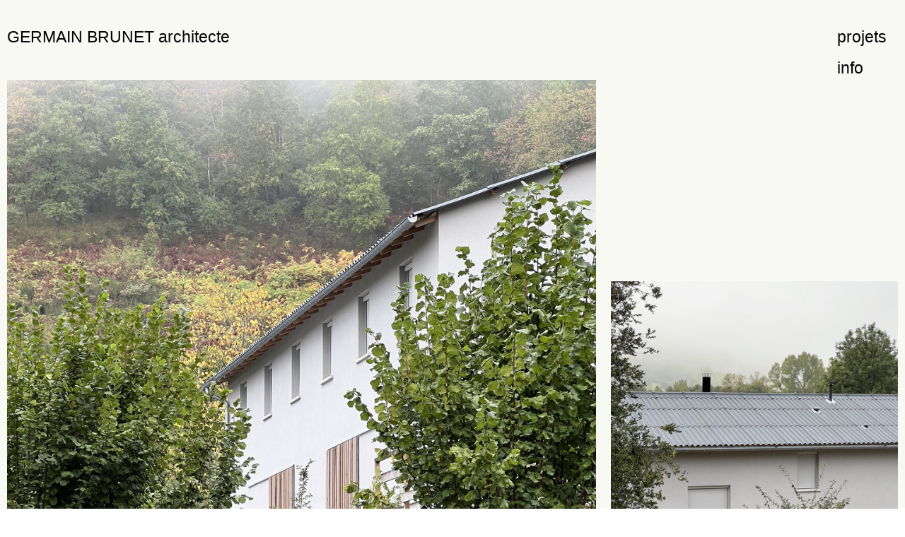

--- FILE ---
content_type: text/html; charset=UTF-8
request_url: https://germainbrunet.com/oyez
body_size: 37943
content:
<!DOCTYPE html>
<!-- 

        Running on cargo.site

-->
<html lang="en" data-predefined-style="true" data-css-presets="true" data-css-preset data-typography-preset>
	<head>
<script>
				var __cargo_context__ = 'live';
				var __cargo_js_ver__ = 'c=3282065116';
				var __cargo_maint__ = false;
				
				
			</script>
					<meta http-equiv="X-UA-Compatible" content="IE=edge,chrome=1">
		<meta http-equiv="Content-Type" content="text/html; charset=utf-8">
		<meta name="viewport" content="initial-scale=1.0, maximum-scale=1.0, user-scalable=no">
		
			<meta name="robots" content="index,follow">
		<title>oyez — GERMAIN BRUNET architecte</title>
		<meta name="description" content="GERMAIN BRUNET...">
				<meta name="twitter:card" content="summary_large_image">
		<meta name="twitter:title" content="oyez — GERMAIN BRUNET architecte">
		<meta name="twitter:description" content="GERMAIN BRUNET...">
		<meta name="twitter:image" content="https://freight.cargo.site/w/512/i/2a7883ede1cb79a2f6126f7f80ac6e4fffb4942174cc22af9625716371010798/Instagram_simple_icon.svg">
		<meta property="og:locale" content="en_US">
		<meta property="og:title" content="oyez — GERMAIN BRUNET architecte">
		<meta property="og:description" content="GERMAIN BRUNET...">
		<meta property="og:url" content="https://germainbrunet.com/oyez">
		<meta property="og:image" content="https://freight.cargo.site/w/512/i/2a7883ede1cb79a2f6126f7f80ac6e4fffb4942174cc22af9625716371010798/Instagram_simple_icon.svg">
		<meta property="og:type" content="website">

		<link rel="preconnect" href="https://static.cargo.site" crossorigin>
		<link rel="preconnect" href="https://freight.cargo.site" crossorigin>

		<link rel="preconnect" href="https://fonts.gstatic.com" crossorigin>
		
		<!--<link rel="preload" href="https://static.cargo.site/assets/social/IconFont-Regular-0.9.3.woff2" as="font" type="font/woff" crossorigin>-->

		

		<link href="https://freight.cargo.site/t/original/i/e2653d983d28858e5455c933dbf011f05f483ecdc0af94913c29f38081acb7c1/Capture-decran-2017-09-19-a-21.38.51.ico" rel="shortcut icon">
		<link href="https://germainbrunet.com/rss" rel="alternate" type="application/rss+xml" title="GERMAIN BRUNET architecte feed">

		<link href="//fonts.googleapis.com/css?family=EB Garamond:400,400italic,500,500italic,700,700italic,800,800italic&c=3282065116&" id="" rel="stylesheet" type="text/css" />
<link href="https://germainbrunet.com/stylesheet?c=3282065116&1664977350" id="member_stylesheet" rel="stylesheet" type="text/css" />
<style id="">@font-face{font-family:Icons;src:url(https://static.cargo.site/assets/social/IconFont-Regular-0.9.3.woff2);unicode-range:U+E000-E15C,U+F0000,U+FE0E}@font-face{font-family:Icons;src:url(https://static.cargo.site/assets/social/IconFont-Regular-0.9.3.woff2);font-weight:240;unicode-range:U+E000-E15C,U+F0000,U+FE0E}@font-face{font-family:Icons;src:url(https://static.cargo.site/assets/social/IconFont-Regular-0.9.3.woff2);unicode-range:U+E000-E15C,U+F0000,U+FE0E;font-weight:400}@font-face{font-family:Icons;src:url(https://static.cargo.site/assets/social/IconFont-Regular-0.9.3.woff2);unicode-range:U+E000-E15C,U+F0000,U+FE0E;font-weight:600}@font-face{font-family:Icons;src:url(https://static.cargo.site/assets/social/IconFont-Regular-0.9.3.woff2);unicode-range:U+E000-E15C,U+F0000,U+FE0E;font-weight:800}@font-face{font-family:Icons;src:url(https://static.cargo.site/assets/social/IconFont-Regular-0.9.3.woff2);unicode-range:U+E000-E15C,U+F0000,U+FE0E;font-style:italic}@font-face{font-family:Icons;src:url(https://static.cargo.site/assets/social/IconFont-Regular-0.9.3.woff2);unicode-range:U+E000-E15C,U+F0000,U+FE0E;font-weight:200;font-style:italic}@font-face{font-family:Icons;src:url(https://static.cargo.site/assets/social/IconFont-Regular-0.9.3.woff2);unicode-range:U+E000-E15C,U+F0000,U+FE0E;font-weight:400;font-style:italic}@font-face{font-family:Icons;src:url(https://static.cargo.site/assets/social/IconFont-Regular-0.9.3.woff2);unicode-range:U+E000-E15C,U+F0000,U+FE0E;font-weight:600;font-style:italic}@font-face{font-family:Icons;src:url(https://static.cargo.site/assets/social/IconFont-Regular-0.9.3.woff2);unicode-range:U+E000-E15C,U+F0000,U+FE0E;font-weight:800;font-style:italic}body.iconfont-loading,body.iconfont-loading *{color:transparent!important}body{-moz-osx-font-smoothing:grayscale;-webkit-font-smoothing:antialiased;-webkit-text-size-adjust:none}body.no-scroll{overflow:hidden}/*!
 * Content
 */.page{word-wrap:break-word}:focus{outline:0}.pointer-events-none{pointer-events:none}.pointer-events-auto{pointer-events:auto}.pointer-events-none .page_content .audio-player,.pointer-events-none .page_content .shop_product,.pointer-events-none .page_content a,.pointer-events-none .page_content audio,.pointer-events-none .page_content button,.pointer-events-none .page_content details,.pointer-events-none .page_content iframe,.pointer-events-none .page_content img,.pointer-events-none .page_content input,.pointer-events-none .page_content video{pointer-events:auto}.pointer-events-none .page_content *>a,.pointer-events-none .page_content>a{position:relative}s *{text-transform:inherit}#toolset{position:fixed;bottom:10px;right:10px;z-index:8}.mobile #toolset,.template_site_inframe #toolset{display:none}#toolset a{display:block;height:24px;width:24px;margin:0;padding:0;text-decoration:none;background:rgba(0,0,0,.2)}#toolset a:hover{background:rgba(0,0,0,.8)}[data-adminview] #toolset a,[data-adminview] #toolset_admin a{background:rgba(0,0,0,.04);pointer-events:none;cursor:default}#toolset_admin a:active{background:rgba(0,0,0,.7)}#toolset_admin a svg>*{transform:scale(1.1) translate(0,-.5px);transform-origin:50% 50%}#toolset_admin a svg{pointer-events:none;width:100%!important;height:auto!important}#following-container{overflow:auto;-webkit-overflow-scrolling:touch}#following-container iframe{height:100%;width:100%;position:absolute;top:0;left:0;right:0;bottom:0}:root{--following-width:-400px;--following-animation-duration:450ms}@keyframes following-open{0%{transform:translateX(0)}100%{transform:translateX(var(--following-width))}}@keyframes following-open-inverse{0%{transform:translateX(0)}100%{transform:translateX(calc(-1 * var(--following-width)))}}@keyframes following-close{0%{transform:translateX(var(--following-width))}100%{transform:translateX(0)}}@keyframes following-close-inverse{0%{transform:translateX(calc(-1 * var(--following-width)))}100%{transform:translateX(0)}}body.animate-left{animation:following-open var(--following-animation-duration);animation-fill-mode:both;animation-timing-function:cubic-bezier(.24,1,.29,1)}#following-container.animate-left{animation:following-close-inverse var(--following-animation-duration);animation-fill-mode:both;animation-timing-function:cubic-bezier(.24,1,.29,1)}#following-container.animate-left #following-frame{animation:following-close var(--following-animation-duration);animation-fill-mode:both;animation-timing-function:cubic-bezier(.24,1,.29,1)}body.animate-right{animation:following-close var(--following-animation-duration);animation-fill-mode:both;animation-timing-function:cubic-bezier(.24,1,.29,1)}#following-container.animate-right{animation:following-open-inverse var(--following-animation-duration);animation-fill-mode:both;animation-timing-function:cubic-bezier(.24,1,.29,1)}#following-container.animate-right #following-frame{animation:following-open var(--following-animation-duration);animation-fill-mode:both;animation-timing-function:cubic-bezier(.24,1,.29,1)}.slick-slider{position:relative;display:block;-moz-box-sizing:border-box;box-sizing:border-box;-webkit-user-select:none;-moz-user-select:none;-ms-user-select:none;user-select:none;-webkit-touch-callout:none;-khtml-user-select:none;-ms-touch-action:pan-y;touch-action:pan-y;-webkit-tap-highlight-color:transparent}.slick-list{position:relative;display:block;overflow:hidden;margin:0;padding:0}.slick-list:focus{outline:0}.slick-list.dragging{cursor:pointer;cursor:hand}.slick-slider .slick-list,.slick-slider .slick-track{transform:translate3d(0,0,0);will-change:transform}.slick-track{position:relative;top:0;left:0;display:block}.slick-track:after,.slick-track:before{display:table;content:'';width:1px;height:1px;margin-top:-1px;margin-left:-1px}.slick-track:after{clear:both}.slick-loading .slick-track{visibility:hidden}.slick-slide{display:none;float:left;height:100%;min-height:1px}[dir=rtl] .slick-slide{float:right}.content .slick-slide img{display:inline-block}.content .slick-slide img:not(.image-zoom){cursor:pointer}.content .scrub .slick-list,.content .scrub .slick-slide img:not(.image-zoom){cursor:ew-resize}body.slideshow-scrub-dragging *{cursor:ew-resize!important}.content .slick-slide img:not([src]),.content .slick-slide img[src='']{width:100%;height:auto}.slick-slide.slick-loading img{display:none}.slick-slide.dragging img{pointer-events:none}.slick-initialized .slick-slide{display:block}.slick-loading .slick-slide{visibility:hidden}.slick-vertical .slick-slide{display:block;height:auto;border:1px solid transparent}.slick-arrow.slick-hidden{display:none}.slick-arrow{position:absolute;z-index:9;width:0;top:0;height:100%;cursor:pointer;will-change:opacity;-webkit-transition:opacity 333ms cubic-bezier(.4,0,.22,1);transition:opacity 333ms cubic-bezier(.4,0,.22,1)}.slick-arrow.hidden{opacity:0}.slick-arrow svg{position:absolute;width:36px;height:36px;top:0;left:0;right:0;bottom:0;margin:auto;transform:translate(.25px,.25px)}.slick-arrow svg.right-arrow{transform:translate(.25px,.25px) scaleX(-1)}.slick-arrow svg:active{opacity:.75}.slick-arrow svg .arrow-shape{fill:none!important;stroke:#fff;stroke-linecap:square}.slick-arrow svg .arrow-outline{fill:none!important;stroke-width:2.5px;stroke:rgba(0,0,0,.6);stroke-linecap:square}.slick-arrow.slick-next{right:0;text-align:right}.slick-next svg,.wallpaper-navigation .slick-next svg{margin-right:10px}.mobile .slick-next svg{margin-right:10px}.slick-arrow.slick-prev{text-align:left}.slick-prev svg,.wallpaper-navigation .slick-prev svg{margin-left:10px}.mobile .slick-prev svg{margin-left:10px}.loading_animation{display:none;vertical-align:middle;z-index:15;line-height:0;pointer-events:none;border-radius:100%}.loading_animation.hidden{display:none}.loading_animation.pulsing{opacity:0;display:inline-block;animation-delay:.1s;-webkit-animation-delay:.1s;-moz-animation-delay:.1s;animation-duration:12s;animation-iteration-count:infinite;animation:fade-pulse-in .5s ease-in-out;-moz-animation:fade-pulse-in .5s ease-in-out;-webkit-animation:fade-pulse-in .5s ease-in-out;-webkit-animation-fill-mode:forwards;-moz-animation-fill-mode:forwards;animation-fill-mode:forwards}.loading_animation.pulsing.no-delay{animation-delay:0s;-webkit-animation-delay:0s;-moz-animation-delay:0s}.loading_animation div{border-radius:100%}.loading_animation div svg{max-width:100%;height:auto}.loading_animation div,.loading_animation div svg{width:20px;height:20px}.loading_animation.full-width svg{width:100%;height:auto}.loading_animation.full-width.big svg{width:100px;height:100px}.loading_animation div svg>*{fill:#ccc}.loading_animation div{-webkit-animation:spin-loading 12s ease-out;-webkit-animation-iteration-count:infinite;-moz-animation:spin-loading 12s ease-out;-moz-animation-iteration-count:infinite;animation:spin-loading 12s ease-out;animation-iteration-count:infinite}.loading_animation.hidden{display:none}[data-backdrop] .loading_animation{position:absolute;top:15px;left:15px;z-index:99}.loading_animation.position-absolute.middle{top:calc(50% - 10px);left:calc(50% - 10px)}.loading_animation.position-absolute.topleft{top:0;left:0}.loading_animation.position-absolute.middleright{top:calc(50% - 10px);right:1rem}.loading_animation.position-absolute.middleleft{top:calc(50% - 10px);left:1rem}.loading_animation.gray div svg>*{fill:#999}.loading_animation.gray-dark div svg>*{fill:#666}.loading_animation.gray-darker div svg>*{fill:#555}.loading_animation.gray-light div svg>*{fill:#ccc}.loading_animation.white div svg>*{fill:rgba(255,255,255,.85)}.loading_animation.blue div svg>*{fill:#698fff}.loading_animation.inline{display:inline-block;margin-bottom:.5ex}.loading_animation.inline.left{margin-right:.5ex}@-webkit-keyframes fade-pulse-in{0%{opacity:0}50%{opacity:.5}100%{opacity:1}}@-moz-keyframes fade-pulse-in{0%{opacity:0}50%{opacity:.5}100%{opacity:1}}@keyframes fade-pulse-in{0%{opacity:0}50%{opacity:.5}100%{opacity:1}}@-webkit-keyframes pulsate{0%{opacity:1}50%{opacity:0}100%{opacity:1}}@-moz-keyframes pulsate{0%{opacity:1}50%{opacity:0}100%{opacity:1}}@keyframes pulsate{0%{opacity:1}50%{opacity:0}100%{opacity:1}}@-webkit-keyframes spin-loading{0%{transform:rotate(0)}9%{transform:rotate(1050deg)}18%{transform:rotate(-1090deg)}20%{transform:rotate(-1080deg)}23%{transform:rotate(-1080deg)}28%{transform:rotate(-1095deg)}29%{transform:rotate(-1065deg)}34%{transform:rotate(-1080deg)}35%{transform:rotate(-1050deg)}40%{transform:rotate(-1065deg)}41%{transform:rotate(-1035deg)}44%{transform:rotate(-1035deg)}47%{transform:rotate(-2160deg)}50%{transform:rotate(-2160deg)}56%{transform:rotate(45deg)}60%{transform:rotate(45deg)}80%{transform:rotate(6120deg)}100%{transform:rotate(0)}}@keyframes spin-loading{0%{transform:rotate(0)}9%{transform:rotate(1050deg)}18%{transform:rotate(-1090deg)}20%{transform:rotate(-1080deg)}23%{transform:rotate(-1080deg)}28%{transform:rotate(-1095deg)}29%{transform:rotate(-1065deg)}34%{transform:rotate(-1080deg)}35%{transform:rotate(-1050deg)}40%{transform:rotate(-1065deg)}41%{transform:rotate(-1035deg)}44%{transform:rotate(-1035deg)}47%{transform:rotate(-2160deg)}50%{transform:rotate(-2160deg)}56%{transform:rotate(45deg)}60%{transform:rotate(45deg)}80%{transform:rotate(6120deg)}100%{transform:rotate(0)}}[grid-row]{align-items:flex-start;box-sizing:border-box;display:-webkit-box;display:-webkit-flex;display:-ms-flexbox;display:flex;-webkit-flex-wrap:wrap;-ms-flex-wrap:wrap;flex-wrap:wrap}[grid-col]{box-sizing:border-box}[grid-row] [grid-col].empty:after{content:"\0000A0";cursor:text}body.mobile[data-adminview=content-editproject] [grid-row] [grid-col].empty:after{display:none}[grid-col=auto]{-webkit-box-flex:1;-webkit-flex:1;-ms-flex:1;flex:1}[grid-col=x12]{width:100%}[grid-col=x11]{width:50%}[grid-col=x10]{width:33.33%}[grid-col=x9]{width:25%}[grid-col=x8]{width:20%}[grid-col=x7]{width:16.666666667%}[grid-col=x6]{width:14.285714286%}[grid-col=x5]{width:12.5%}[grid-col=x4]{width:11.111111111%}[grid-col=x3]{width:10%}[grid-col=x2]{width:9.090909091%}[grid-col=x1]{width:8.333333333%}[grid-col="1"]{width:8.33333%}[grid-col="2"]{width:16.66667%}[grid-col="3"]{width:25%}[grid-col="4"]{width:33.33333%}[grid-col="5"]{width:41.66667%}[grid-col="6"]{width:50%}[grid-col="7"]{width:58.33333%}[grid-col="8"]{width:66.66667%}[grid-col="9"]{width:75%}[grid-col="10"]{width:83.33333%}[grid-col="11"]{width:91.66667%}[grid-col="12"]{width:100%}body.mobile [grid-responsive] [grid-col]{width:100%;-webkit-box-flex:none;-webkit-flex:none;-ms-flex:none;flex:none}[data-ce-host=true][contenteditable=true] [grid-pad]{pointer-events:none}[data-ce-host=true][contenteditable=true] [grid-pad]>*{pointer-events:auto}[grid-pad="0"]{padding:0}[grid-pad="0.25"]{padding:.125rem}[grid-pad="0.5"]{padding:.25rem}[grid-pad="0.75"]{padding:.375rem}[grid-pad="1"]{padding:.5rem}[grid-pad="1.25"]{padding:.625rem}[grid-pad="1.5"]{padding:.75rem}[grid-pad="1.75"]{padding:.875rem}[grid-pad="2"]{padding:1rem}[grid-pad="2.5"]{padding:1.25rem}[grid-pad="3"]{padding:1.5rem}[grid-pad="3.5"]{padding:1.75rem}[grid-pad="4"]{padding:2rem}[grid-pad="5"]{padding:2.5rem}[grid-pad="6"]{padding:3rem}[grid-pad="7"]{padding:3.5rem}[grid-pad="8"]{padding:4rem}[grid-pad="9"]{padding:4.5rem}[grid-pad="10"]{padding:5rem}[grid-gutter="0"]{margin:0}[grid-gutter="0.5"]{margin:-.25rem}[grid-gutter="1"]{margin:-.5rem}[grid-gutter="1.5"]{margin:-.75rem}[grid-gutter="2"]{margin:-1rem}[grid-gutter="2.5"]{margin:-1.25rem}[grid-gutter="3"]{margin:-1.5rem}[grid-gutter="3.5"]{margin:-1.75rem}[grid-gutter="4"]{margin:-2rem}[grid-gutter="5"]{margin:-2.5rem}[grid-gutter="6"]{margin:-3rem}[grid-gutter="7"]{margin:-3.5rem}[grid-gutter="8"]{margin:-4rem}[grid-gutter="10"]{margin:-5rem}[grid-gutter="12"]{margin:-6rem}[grid-gutter="14"]{margin:-7rem}[grid-gutter="16"]{margin:-8rem}[grid-gutter="18"]{margin:-9rem}[grid-gutter="20"]{margin:-10rem}small{max-width:100%;text-decoration:inherit}img:not([src]),img[src='']{outline:1px solid rgba(177,177,177,.4);outline-offset:-1px;content:url([data-uri])}img.image-zoom{cursor:-webkit-zoom-in;cursor:-moz-zoom-in;cursor:zoom-in}#imprimatur{color:#333;font-size:10px;font-family:-apple-system,BlinkMacSystemFont,"Segoe UI",Roboto,Oxygen,Ubuntu,Cantarell,"Open Sans","Helvetica Neue",sans-serif,"Sans Serif",Icons;/*!System*/position:fixed;opacity:.3;right:-28px;bottom:160px;transform:rotate(270deg);-ms-transform:rotate(270deg);-webkit-transform:rotate(270deg);z-index:8;text-transform:uppercase;color:#999;opacity:.5;padding-bottom:2px;text-decoration:none}.mobile #imprimatur{display:none}bodycopy cargo-link a{font-family:-apple-system,BlinkMacSystemFont,"Segoe UI",Roboto,Oxygen,Ubuntu,Cantarell,"Open Sans","Helvetica Neue",sans-serif,"Sans Serif",Icons;/*!System*/font-size:12px;font-style:normal;font-weight:400;transform:rotate(270deg);text-decoration:none;position:fixed!important;right:-27px;bottom:100px;text-decoration:none;letter-spacing:normal;background:0 0;border:0;border-bottom:0;outline:0}/*! PhotoSwipe Default UI CSS by Dmitry Semenov | photoswipe.com | MIT license */.pswp--has_mouse .pswp__button--arrow--left,.pswp--has_mouse .pswp__button--arrow--right,.pswp__ui{visibility:visible}.pswp--minimal--dark .pswp__top-bar,.pswp__button{background:0 0}.pswp,.pswp__bg,.pswp__container,.pswp__img--placeholder,.pswp__zoom-wrap,.quick-view-navigation{-webkit-backface-visibility:hidden}.pswp__button{cursor:pointer;opacity:1;-webkit-appearance:none;transition:opacity .2s;-webkit-box-shadow:none;box-shadow:none}.pswp__button-close>svg{top:10px;right:10px;margin-left:auto}.pswp--touch .quick-view-navigation{display:none}.pswp__ui{-webkit-font-smoothing:auto;opacity:1;z-index:1550}.quick-view-navigation{will-change:opacity;-webkit-transition:opacity 333ms cubic-bezier(.4,0,.22,1);transition:opacity 333ms cubic-bezier(.4,0,.22,1)}.quick-view-navigation .pswp__group .pswp__button{pointer-events:auto}.pswp__button>svg{position:absolute;width:36px;height:36px}.quick-view-navigation .pswp__group:active svg{opacity:.75}.pswp__button svg .shape-shape{fill:#fff}.pswp__button svg .shape-outline{fill:#000}.pswp__button-prev>svg{top:0;bottom:0;left:10px;margin:auto}.pswp__button-next>svg{top:0;bottom:0;right:10px;margin:auto}.quick-view-navigation .pswp__group .pswp__button-prev{position:absolute;left:0;top:0;width:0;height:100%}.quick-view-navigation .pswp__group .pswp__button-next{position:absolute;right:0;top:0;width:0;height:100%}.quick-view-navigation .close-button,.quick-view-navigation .left-arrow,.quick-view-navigation .right-arrow{transform:translate(.25px,.25px)}.quick-view-navigation .right-arrow{transform:translate(.25px,.25px) scaleX(-1)}.pswp__button svg .shape-outline{fill:transparent!important;stroke:#000;stroke-width:2.5px;stroke-linecap:square}.pswp__button svg .shape-shape{fill:transparent!important;stroke:#fff;stroke-width:1.5px;stroke-linecap:square}.pswp__bg,.pswp__scroll-wrap,.pswp__zoom-wrap{width:100%;position:absolute}.quick-view-navigation .pswp__group .pswp__button-close{margin:0}.pswp__container,.pswp__item,.pswp__zoom-wrap{right:0;bottom:0;top:0;position:absolute;left:0}.pswp__ui--hidden .pswp__button{opacity:.001}.pswp__ui--hidden .pswp__button,.pswp__ui--hidden .pswp__button *{pointer-events:none}.pswp .pswp__ui.pswp__ui--displaynone{display:none}.pswp__element--disabled{display:none!important}/*! PhotoSwipe main CSS by Dmitry Semenov | photoswipe.com | MIT license */.pswp{position:fixed;display:none;height:100%;width:100%;top:0;left:0;right:0;bottom:0;margin:auto;-ms-touch-action:none;touch-action:none;z-index:9999999;-webkit-text-size-adjust:100%;line-height:initial;letter-spacing:initial;outline:0}.pswp img{max-width:none}.pswp--zoom-disabled .pswp__img{cursor:default!important}.pswp--animate_opacity{opacity:.001;will-change:opacity;-webkit-transition:opacity 333ms cubic-bezier(.4,0,.22,1);transition:opacity 333ms cubic-bezier(.4,0,.22,1)}.pswp--open{display:block}.pswp--zoom-allowed .pswp__img{cursor:-webkit-zoom-in;cursor:-moz-zoom-in;cursor:zoom-in}.pswp--zoomed-in .pswp__img{cursor:-webkit-grab;cursor:-moz-grab;cursor:grab}.pswp--dragging .pswp__img{cursor:-webkit-grabbing;cursor:-moz-grabbing;cursor:grabbing}.pswp__bg{left:0;top:0;height:100%;opacity:0;transform:translateZ(0);will-change:opacity}.pswp__scroll-wrap{left:0;top:0;height:100%}.pswp__container,.pswp__zoom-wrap{-ms-touch-action:none;touch-action:none}.pswp__container,.pswp__img{-webkit-user-select:none;-moz-user-select:none;-ms-user-select:none;user-select:none;-webkit-tap-highlight-color:transparent;-webkit-touch-callout:none}.pswp__zoom-wrap{-webkit-transform-origin:left top;-ms-transform-origin:left top;transform-origin:left top;-webkit-transition:-webkit-transform 222ms cubic-bezier(.4,0,.22,1);transition:transform 222ms cubic-bezier(.4,0,.22,1)}.pswp__bg{-webkit-transition:opacity 222ms cubic-bezier(.4,0,.22,1);transition:opacity 222ms cubic-bezier(.4,0,.22,1)}.pswp--animated-in .pswp__bg,.pswp--animated-in .pswp__zoom-wrap{-webkit-transition:none;transition:none}.pswp--hide-overflow .pswp__scroll-wrap,.pswp--hide-overflow.pswp{overflow:hidden}.pswp__img{position:absolute;width:auto;height:auto;top:0;left:0}.pswp__img--placeholder--blank{background:#222}.pswp--ie .pswp__img{width:100%!important;height:auto!important;left:0;top:0}.pswp__ui--idle{opacity:0}.pswp__error-msg{position:absolute;left:0;top:50%;width:100%;text-align:center;font-size:14px;line-height:16px;margin-top:-8px;color:#ccc}.pswp__error-msg a{color:#ccc;text-decoration:underline}.pswp__error-msg{font-family:-apple-system,BlinkMacSystemFont,"Segoe UI",Roboto,Oxygen,Ubuntu,Cantarell,"Open Sans","Helvetica Neue",sans-serif}.quick-view.mouse-down .iframe-item{pointer-events:none!important}.quick-view-caption-positioner{pointer-events:none;width:100%;height:100%}.quick-view-caption-wrapper{margin:auto;position:absolute;bottom:0;left:0;right:0}.quick-view-horizontal-align-left .quick-view-caption-wrapper{margin-left:0}.quick-view-horizontal-align-right .quick-view-caption-wrapper{margin-right:0}[data-quick-view-caption]{transition:.1s opacity ease-in-out;position:absolute;bottom:0;left:0;right:0}.quick-view-horizontal-align-left [data-quick-view-caption]{text-align:left}.quick-view-horizontal-align-right [data-quick-view-caption]{text-align:right}.quick-view-caption{transition:.1s opacity ease-in-out}.quick-view-caption>*{display:inline-block}.quick-view-caption *{pointer-events:auto}.quick-view-caption.hidden{opacity:0}.shop_product .dropdown_wrapper{flex:0 0 100%;position:relative}.shop_product select{appearance:none;-moz-appearance:none;-webkit-appearance:none;outline:0;-webkit-font-smoothing:antialiased;-moz-osx-font-smoothing:grayscale;cursor:pointer;border-radius:0;white-space:nowrap;overflow:hidden!important;text-overflow:ellipsis}.shop_product select.dropdown::-ms-expand{display:none}.shop_product a{cursor:pointer;border-bottom:none;text-decoration:none}.shop_product a.out-of-stock{pointer-events:none}body.audio-player-dragging *{cursor:ew-resize!important}.audio-player{display:inline-flex;flex:1 0 calc(100% - 2px);width:calc(100% - 2px)}.audio-player .button{height:100%;flex:0 0 3.3rem;display:flex}.audio-player .separator{left:3.3rem;height:100%}.audio-player .buffer{width:0%;height:100%;transition:left .3s linear,width .3s linear}.audio-player.seeking .buffer{transition:left 0s,width 0s}.audio-player.seeking{user-select:none;-webkit-user-select:none;cursor:ew-resize}.audio-player.seeking *{user-select:none;-webkit-user-select:none;cursor:ew-resize}.audio-player .bar{overflow:hidden;display:flex;justify-content:space-between;align-content:center;flex-grow:1}.audio-player .progress{width:0%;height:100%;transition:width .3s linear}.audio-player.seeking .progress{transition:width 0s}.audio-player .pause,.audio-player .play{cursor:pointer;height:100%}.audio-player .note-icon{margin:auto 0;order:2;flex:0 1 auto}.audio-player .title{white-space:nowrap;overflow:hidden;text-overflow:ellipsis;pointer-events:none;user-select:none;padding:.5rem 0 .5rem 1rem;margin:auto auto auto 0;flex:0 3 auto;min-width:0;width:100%}.audio-player .total-time{flex:0 1 auto;margin:auto 0}.audio-player .current-time,.audio-player .play-text{flex:0 1 auto;margin:auto 0}.audio-player .stream-anim{user-select:none;margin:auto auto auto 0}.audio-player .stream-anim span{display:inline-block}.audio-player .buffer,.audio-player .current-time,.audio-player .note-svg,.audio-player .play-text,.audio-player .separator,.audio-player .total-time{user-select:none;pointer-events:none}.audio-player .buffer,.audio-player .play-text,.audio-player .progress{position:absolute}.audio-player,.audio-player .bar,.audio-player .button,.audio-player .current-time,.audio-player .note-icon,.audio-player .pause,.audio-player .play,.audio-player .total-time{position:relative}body.mobile .audio-player,body.mobile .audio-player *{-webkit-touch-callout:none}#standalone-admin-frame{border:0;width:400px;position:absolute;right:0;top:0;height:100vh;z-index:99}body[standalone-admin=true] #standalone-admin-frame{transform:translate(0,0)}body[standalone-admin=true] .main_container{width:calc(100% - 400px)}body[standalone-admin=false] #standalone-admin-frame{transform:translate(100%,0)}body[standalone-admin=false] .main_container{width:100%}.toggle_standaloneAdmin{position:fixed;top:0;right:400px;height:40px;width:40px;z-index:999;cursor:pointer;background-color:rgba(0,0,0,.4)}.toggle_standaloneAdmin:active{opacity:.7}body[standalone-admin=false] .toggle_standaloneAdmin{right:0}.toggle_standaloneAdmin *{color:#fff;fill:#fff}.toggle_standaloneAdmin svg{padding:6px;width:100%;height:100%;opacity:.85}body[standalone-admin=false] .toggle_standaloneAdmin #close,body[standalone-admin=true] .toggle_standaloneAdmin #backdropsettings{display:none}.toggle_standaloneAdmin>div{width:100%;height:100%}#admin_toggle_button{position:fixed;top:50%;transform:translate(0,-50%);right:400px;height:36px;width:12px;z-index:999;cursor:pointer;background-color:rgba(0,0,0,.09);padding-left:2px;margin-right:5px}#admin_toggle_button .bar{content:'';background:rgba(0,0,0,.09);position:fixed;width:5px;bottom:0;top:0;z-index:10}#admin_toggle_button:active{background:rgba(0,0,0,.065)}#admin_toggle_button *{color:#fff;fill:#fff}#admin_toggle_button svg{padding:0;width:16px;height:36px;margin-left:1px;opacity:1}#admin_toggle_button svg *{fill:#fff;opacity:1}#admin_toggle_button[data-state=closed] .toggle_admin_close{display:none}#admin_toggle_button[data-state=closed],#admin_toggle_button[data-state=closed] .toggle_admin_open{width:20px;cursor:pointer;margin:0}#admin_toggle_button[data-state=closed] svg{margin-left:2px}#admin_toggle_button[data-state=open] .toggle_admin_open{display:none}select,select *{text-rendering:auto!important}b b{font-weight:inherit}*{-webkit-box-sizing:border-box;-moz-box-sizing:border-box;box-sizing:border-box}customhtml>*{position:relative;z-index:10}body,html{min-height:100vh;margin:0;padding:0}html{touch-action:manipulation;position:relative;background-color:#fff}.main_container{min-height:100vh;width:100%;overflow:hidden}.container{display:-webkit-box;display:-webkit-flex;display:-moz-box;display:-ms-flexbox;display:flex;-webkit-flex-wrap:wrap;-moz-flex-wrap:wrap;-ms-flex-wrap:wrap;flex-wrap:wrap;max-width:100%;width:100%;overflow:visible}.container{align-items:flex-start;-webkit-align-items:flex-start}.page{z-index:2}.page ul li>text-limit{display:block}.content,.content_container,.pinned{-webkit-flex:1 0 auto;-moz-flex:1 0 auto;-ms-flex:1 0 auto;flex:1 0 auto;max-width:100%}.content_container{width:100%}.content_container.full_height{min-height:100vh}.page_background{position:absolute;top:0;left:0;width:100%;height:100%}.page_container{position:relative;overflow:visible;width:100%}.backdrop{position:absolute;top:0;z-index:1;width:100%;height:100%;max-height:100vh}.backdrop>div{position:absolute;top:0;left:0;width:100%;height:100%;-webkit-backface-visibility:hidden;backface-visibility:hidden;transform:translate3d(0,0,0);contain:strict}[data-backdrop].backdrop>div[data-overflowing]{max-height:100vh;position:absolute;top:0;left:0}body.mobile [split-responsive]{display:flex;flex-direction:column}body.mobile [split-responsive] .container{width:100%;order:2}body.mobile [split-responsive] .backdrop{position:relative;height:50vh;width:100%;order:1}body.mobile [split-responsive] [data-auxiliary].backdrop{position:absolute;height:50vh;width:100%;order:1}.page{position:relative;z-index:2}img[data-align=left]{float:left}img[data-align=right]{float:right}[data-rotation]{transform-origin:center center}.content .page_content:not([contenteditable=true]) [data-draggable]{pointer-events:auto!important;backface-visibility:hidden}.preserve-3d{-moz-transform-style:preserve-3d;transform-style:preserve-3d}.content .page_content:not([contenteditable=true]) [data-draggable] iframe{pointer-events:none!important}.dragging-active iframe{pointer-events:none!important}.content .page_content:not([contenteditable=true]) [data-draggable]:active{opacity:1}.content .scroll-transition-fade{transition:transform 1s ease-in-out,opacity .8s ease-in-out}.content .scroll-transition-fade.below-viewport{opacity:0;transform:translateY(40px)}.mobile.full_width .page_container:not([split-layout]) .container_width{width:100%}[data-view=pinned_bottom] .bottom_pin_invisibility{visibility:hidden}.pinned{position:relative;width:100%}.pinned .page_container.accommodate:not(.fixed):not(.overlay){z-index:2}.pinned .page_container.overlay{position:absolute;z-index:4}.pinned .page_container.overlay.fixed{position:fixed}.pinned .page_container.overlay.fixed .page{max-height:100vh;-webkit-overflow-scrolling:touch}.pinned .page_container.overlay.fixed .page.allow-scroll{overflow-y:auto;overflow-x:hidden}.pinned .page_container.overlay.fixed .page.allow-scroll{align-items:flex-start;-webkit-align-items:flex-start}.pinned .page_container .page.allow-scroll::-webkit-scrollbar{width:0;background:0 0;display:none}.pinned.pinned_top .page_container.overlay{left:0;top:0}.pinned.pinned_bottom .page_container.overlay{left:0;bottom:0}div[data-container=set]:empty{margin-top:1px}.thumbnails{position:relative;z-index:1}[thumbnails=grid]{align-items:baseline}[thumbnails=justify] .thumbnail{box-sizing:content-box}[thumbnails][data-padding-zero] .thumbnail{margin-bottom:-1px}[thumbnails=montessori] .thumbnail{pointer-events:auto;position:absolute}[thumbnails] .thumbnail>a{display:block;text-decoration:none}[thumbnails=montessori]{height:0}[thumbnails][data-resizing],[thumbnails][data-resizing] *{cursor:nwse-resize}[thumbnails] .thumbnail .resize-handle{cursor:nwse-resize;width:26px;height:26px;padding:5px;position:absolute;opacity:.75;right:-1px;bottom:-1px;z-index:100}[thumbnails][data-resizing] .resize-handle{display:none}[thumbnails] .thumbnail .resize-handle svg{position:absolute;top:0;left:0}[thumbnails] .thumbnail .resize-handle:hover{opacity:1}[data-can-move].thumbnail .resize-handle svg .resize_path_outline{fill:#fff}[data-can-move].thumbnail .resize-handle svg .resize_path{fill:#000}[thumbnails=montessori] .thumbnail_sizer{height:0;width:100%;position:relative;padding-bottom:100%;pointer-events:none}[thumbnails] .thumbnail img{display:block;min-height:3px;margin-bottom:0}[thumbnails] .thumbnail img:not([src]),img[src=""]{margin:0!important;width:100%;min-height:3px;height:100%!important;position:absolute}[aspect-ratio="1x1"].thumb_image{height:0;padding-bottom:100%;overflow:hidden}[aspect-ratio="4x3"].thumb_image{height:0;padding-bottom:75%;overflow:hidden}[aspect-ratio="16x9"].thumb_image{height:0;padding-bottom:56.25%;overflow:hidden}[thumbnails] .thumb_image{width:100%;position:relative}[thumbnails][thumbnail-vertical-align=top]{align-items:flex-start}[thumbnails][thumbnail-vertical-align=middle]{align-items:center}[thumbnails][thumbnail-vertical-align=bottom]{align-items:baseline}[thumbnails][thumbnail-horizontal-align=left]{justify-content:flex-start}[thumbnails][thumbnail-horizontal-align=middle]{justify-content:center}[thumbnails][thumbnail-horizontal-align=right]{justify-content:flex-end}.thumb_image.default_image>svg{position:absolute;top:0;left:0;bottom:0;right:0;width:100%;height:100%}.thumb_image.default_image{outline:1px solid #ccc;outline-offset:-1px;position:relative}.mobile.full_width [data-view=Thumbnail] .thumbnails_width{width:100%}.content [data-draggable] a:active,.content [data-draggable] img:active{opacity:initial}.content .draggable-dragging{opacity:initial}[data-draggable].draggable_visible{visibility:visible}[data-draggable].draggable_hidden{visibility:hidden}.gallery_card [data-draggable],.marquee [data-draggable]{visibility:inherit}[data-draggable]{visibility:visible;background-color:rgba(0,0,0,.003)}#site_menu_panel_container .image-gallery:not(.initialized){height:0;padding-bottom:100%;min-height:initial}.image-gallery:not(.initialized){min-height:100vh;visibility:hidden;width:100%}.image-gallery .gallery_card img{display:block;width:100%;height:auto}.image-gallery .gallery_card{transform-origin:center}.image-gallery .gallery_card.dragging{opacity:.1;transform:initial!important}.image-gallery:not([image-gallery=slideshow]) .gallery_card iframe:only-child,.image-gallery:not([image-gallery=slideshow]) .gallery_card video:only-child{width:100%;height:100%;top:0;left:0;position:absolute}.image-gallery[image-gallery=slideshow] .gallery_card video[muted][autoplay]:not([controls]),.image-gallery[image-gallery=slideshow] .gallery_card video[muted][data-autoplay]:not([controls]){pointer-events:none}.image-gallery [image-gallery-pad="0"] video:only-child{object-fit:cover;height:calc(100% + 1px)}div.image-gallery>a,div.image-gallery>iframe,div.image-gallery>img,div.image-gallery>video{display:none}[image-gallery-row]{align-items:flex-start;box-sizing:border-box;display:-webkit-box;display:-webkit-flex;display:-ms-flexbox;display:flex;-webkit-flex-wrap:wrap;-ms-flex-wrap:wrap;flex-wrap:wrap}.image-gallery .gallery_card_image{width:100%;position:relative}[data-predefined-style=true] .image-gallery a.gallery_card{display:block;border:none}[image-gallery-col]{box-sizing:border-box}[image-gallery-col=x12]{width:100%}[image-gallery-col=x11]{width:50%}[image-gallery-col=x10]{width:33.33%}[image-gallery-col=x9]{width:25%}[image-gallery-col=x8]{width:20%}[image-gallery-col=x7]{width:16.666666667%}[image-gallery-col=x6]{width:14.285714286%}[image-gallery-col=x5]{width:12.5%}[image-gallery-col=x4]{width:11.111111111%}[image-gallery-col=x3]{width:10%}[image-gallery-col=x2]{width:9.090909091%}[image-gallery-col=x1]{width:8.333333333%}.content .page_content [image-gallery-pad].image-gallery{pointer-events:none}.content .page_content [image-gallery-pad].image-gallery .gallery_card_image>*,.content .page_content [image-gallery-pad].image-gallery .gallery_image_caption{pointer-events:auto}.content .page_content [image-gallery-pad="0"]{padding:0}.content .page_content [image-gallery-pad="0.25"]{padding:.125rem}.content .page_content [image-gallery-pad="0.5"]{padding:.25rem}.content .page_content [image-gallery-pad="0.75"]{padding:.375rem}.content .page_content [image-gallery-pad="1"]{padding:.5rem}.content .page_content [image-gallery-pad="1.25"]{padding:.625rem}.content .page_content [image-gallery-pad="1.5"]{padding:.75rem}.content .page_content [image-gallery-pad="1.75"]{padding:.875rem}.content .page_content [image-gallery-pad="2"]{padding:1rem}.content .page_content [image-gallery-pad="2.5"]{padding:1.25rem}.content .page_content [image-gallery-pad="3"]{padding:1.5rem}.content .page_content [image-gallery-pad="3.5"]{padding:1.75rem}.content .page_content [image-gallery-pad="4"]{padding:2rem}.content .page_content [image-gallery-pad="5"]{padding:2.5rem}.content .page_content [image-gallery-pad="6"]{padding:3rem}.content .page_content [image-gallery-pad="7"]{padding:3.5rem}.content .page_content [image-gallery-pad="8"]{padding:4rem}.content .page_content [image-gallery-pad="9"]{padding:4.5rem}.content .page_content [image-gallery-pad="10"]{padding:5rem}.content .page_content [image-gallery-gutter="0"]{margin:0}.content .page_content [image-gallery-gutter="0.5"]{margin:-.25rem}.content .page_content [image-gallery-gutter="1"]{margin:-.5rem}.content .page_content [image-gallery-gutter="1.5"]{margin:-.75rem}.content .page_content [image-gallery-gutter="2"]{margin:-1rem}.content .page_content [image-gallery-gutter="2.5"]{margin:-1.25rem}.content .page_content [image-gallery-gutter="3"]{margin:-1.5rem}.content .page_content [image-gallery-gutter="3.5"]{margin:-1.75rem}.content .page_content [image-gallery-gutter="4"]{margin:-2rem}.content .page_content [image-gallery-gutter="5"]{margin:-2.5rem}.content .page_content [image-gallery-gutter="6"]{margin:-3rem}.content .page_content [image-gallery-gutter="7"]{margin:-3.5rem}.content .page_content [image-gallery-gutter="8"]{margin:-4rem}.content .page_content [image-gallery-gutter="10"]{margin:-5rem}.content .page_content [image-gallery-gutter="12"]{margin:-6rem}.content .page_content [image-gallery-gutter="14"]{margin:-7rem}.content .page_content [image-gallery-gutter="16"]{margin:-8rem}.content .page_content [image-gallery-gutter="18"]{margin:-9rem}.content .page_content [image-gallery-gutter="20"]{margin:-10rem}[image-gallery=slideshow]:not(.initialized)>*{min-height:1px;opacity:0;min-width:100%}[image-gallery=slideshow][data-constrained-by=height] [image-gallery-vertical-align].slick-track{align-items:flex-start}[image-gallery=slideshow] img.image-zoom:active{opacity:initial}[image-gallery=slideshow].slick-initialized .gallery_card{pointer-events:none}[image-gallery=slideshow].slick-initialized .gallery_card.slick-current{pointer-events:auto}[image-gallery=slideshow] .gallery_card:not(.has_caption){line-height:0}.content .page_content [image-gallery=slideshow].image-gallery>*{pointer-events:auto}.content [image-gallery=slideshow].image-gallery.slick-initialized .gallery_card{overflow:hidden;margin:0;display:flex;flex-flow:row wrap;flex-shrink:0}.content [image-gallery=slideshow].image-gallery.slick-initialized .gallery_card.slick-current{overflow:visible}[image-gallery=slideshow] .gallery_image_caption{opacity:1;transition:opacity .3s;-webkit-transition:opacity .3s;width:100%;margin-left:auto;margin-right:auto;clear:both}[image-gallery-horizontal-align=left] .gallery_image_caption{text-align:left}[image-gallery-horizontal-align=middle] .gallery_image_caption{text-align:center}[image-gallery-horizontal-align=right] .gallery_image_caption{text-align:right}[image-gallery=slideshow][data-slideshow-in-transition] .gallery_image_caption{opacity:0;transition:opacity .3s;-webkit-transition:opacity .3s}[image-gallery=slideshow] .gallery_card_image{width:initial;margin:0;display:inline-block}[image-gallery=slideshow] .gallery_card img{margin:0;display:block}[image-gallery=slideshow][data-exploded]{align-items:flex-start;box-sizing:border-box;display:-webkit-box;display:-webkit-flex;display:-ms-flexbox;display:flex;-webkit-flex-wrap:wrap;-ms-flex-wrap:wrap;flex-wrap:wrap;justify-content:flex-start;align-content:flex-start}[image-gallery=slideshow][data-exploded] .gallery_card{padding:1rem;width:16.666%}[image-gallery=slideshow][data-exploded] .gallery_card_image{height:0;display:block;width:100%}[image-gallery=grid]{align-items:baseline}[image-gallery=grid] .gallery_card.has_caption .gallery_card_image{display:block}[image-gallery=grid] [image-gallery-pad="0"].gallery_card{margin-bottom:-1px}[image-gallery=grid] .gallery_card img{margin:0}[image-gallery=columns] .gallery_card img{margin:0}[image-gallery=justify]{align-items:flex-start}[image-gallery=justify] .gallery_card img{margin:0}[image-gallery=montessori][image-gallery-row]{display:block}[image-gallery=montessori] a.gallery_card,[image-gallery=montessori] div.gallery_card{position:absolute;pointer-events:auto}[image-gallery=montessori][data-can-move] .gallery_card,[image-gallery=montessori][data-can-move] .gallery_card .gallery_card_image,[image-gallery=montessori][data-can-move] .gallery_card .gallery_card_image>*{cursor:move}[image-gallery=montessori]{position:relative;height:0}[image-gallery=freeform] .gallery_card{position:relative}[image-gallery=freeform] [image-gallery-pad="0"].gallery_card{margin-bottom:-1px}[image-gallery-vertical-align]{display:flex;flex-flow:row wrap}[image-gallery-vertical-align].slick-track{display:flex;flex-flow:row nowrap}.image-gallery .slick-list{margin-bottom:-.3px}[image-gallery-vertical-align=top]{align-content:flex-start;align-items:flex-start}[image-gallery-vertical-align=middle]{align-items:center;align-content:center}[image-gallery-vertical-align=bottom]{align-content:flex-end;align-items:flex-end}[image-gallery-horizontal-align=left]{justify-content:flex-start}[image-gallery-horizontal-align=middle]{justify-content:center}[image-gallery-horizontal-align=right]{justify-content:flex-end}.image-gallery[data-resizing],.image-gallery[data-resizing] *{cursor:nwse-resize!important}.image-gallery .gallery_card .resize-handle,.image-gallery .gallery_card .resize-handle *{cursor:nwse-resize!important}.image-gallery .gallery_card .resize-handle{width:26px;height:26px;padding:5px;position:absolute;opacity:.75;right:-1px;bottom:-1px;z-index:10}.image-gallery[data-resizing] .resize-handle{display:none}.image-gallery .gallery_card .resize-handle svg{cursor:nwse-resize!important;position:absolute;top:0;left:0}.image-gallery .gallery_card .resize-handle:hover{opacity:1}[data-can-move].gallery_card .resize-handle svg .resize_path_outline{fill:#fff}[data-can-move].gallery_card .resize-handle svg .resize_path{fill:#000}[image-gallery=montessori] .thumbnail_sizer{height:0;width:100%;position:relative;padding-bottom:100%;pointer-events:none}#site_menu_button{display:block;text-decoration:none;pointer-events:auto;z-index:9;vertical-align:top;cursor:pointer;box-sizing:content-box;font-family:Icons}#site_menu_button.custom_icon{padding:0;line-height:0}#site_menu_button.custom_icon img{width:100%;height:auto}#site_menu_wrapper.disabled #site_menu_button{display:none}#site_menu_wrapper.mobile_only #site_menu_button{display:none}body.mobile #site_menu_wrapper.mobile_only:not(.disabled) #site_menu_button:not(.active){display:block}#site_menu_panel_container[data-type=cargo_menu] #site_menu_panel{display:block;position:fixed;top:0;right:0;bottom:0;left:0;z-index:10;cursor:default}.site_menu{pointer-events:auto;position:absolute;z-index:11;top:0;bottom:0;line-height:0;max-width:400px;min-width:300px;font-size:20px;text-align:left;background:rgba(20,20,20,.95);padding:20px 30px 90px 30px;overflow-y:auto;overflow-x:hidden;display:-webkit-box;display:-webkit-flex;display:-ms-flexbox;display:flex;-webkit-box-orient:vertical;-webkit-box-direction:normal;-webkit-flex-direction:column;-ms-flex-direction:column;flex-direction:column;-webkit-box-pack:start;-webkit-justify-content:flex-start;-ms-flex-pack:start;justify-content:flex-start}body.mobile #site_menu_wrapper .site_menu{-webkit-overflow-scrolling:touch;min-width:auto;max-width:100%;width:100%;padding:20px}#site_menu_wrapper[data-sitemenu-position=bottom-left] #site_menu,#site_menu_wrapper[data-sitemenu-position=top-left] #site_menu{left:0}#site_menu_wrapper[data-sitemenu-position=bottom-right] #site_menu,#site_menu_wrapper[data-sitemenu-position=top-right] #site_menu{right:0}#site_menu_wrapper[data-type=page] .site_menu{right:0;left:0;width:100%;padding:0;margin:0;background:0 0}.site_menu_wrapper.open .site_menu{display:block}.site_menu div{display:block}.site_menu a{text-decoration:none;display:inline-block;color:rgba(255,255,255,.75);max-width:100%;overflow:hidden;white-space:nowrap;text-overflow:ellipsis;line-height:1.4}.site_menu div a.active{color:rgba(255,255,255,.4)}.site_menu div.set-link>a{font-weight:700}.site_menu div.hidden{display:none}.site_menu .close{display:block;position:absolute;top:0;right:10px;font-size:60px;line-height:50px;font-weight:200;color:rgba(255,255,255,.4);cursor:pointer;user-select:none}#site_menu_panel_container .page_container{position:relative;overflow:hidden;background:0 0;z-index:2}#site_menu_panel_container .site_menu_page_wrapper{position:fixed;top:0;left:0;overflow-y:auto;-webkit-overflow-scrolling:touch;height:100%;width:100%;z-index:100}#site_menu_panel_container .site_menu_page_wrapper .backdrop{pointer-events:none}#site_menu_panel_container #site_menu_page_overlay{position:fixed;top:0;right:0;bottom:0;left:0;cursor:default;z-index:1}#shop_button{display:block;text-decoration:none;pointer-events:auto;z-index:9;vertical-align:top;cursor:pointer;box-sizing:content-box;font-family:Icons}#shop_button.custom_icon{padding:0;line-height:0}#shop_button.custom_icon img{width:100%;height:auto}#shop_button.disabled{display:none}.loading[data-loading]{display:none;position:fixed;bottom:8px;left:8px;z-index:100}.new_site_button_wrapper{font-size:1.8rem;font-weight:400;color:rgba(0,0,0,.85);font-family:-apple-system,BlinkMacSystemFont,'Segoe UI',Roboto,Oxygen,Ubuntu,Cantarell,'Open Sans','Helvetica Neue',sans-serif,'Sans Serif',Icons;font-style:normal;line-height:1.4;color:#fff;position:fixed;bottom:0;right:0;z-index:999}body.template_site #toolset{display:none!important}body.mobile .new_site_button{display:none}.new_site_button{display:flex;height:44px;cursor:pointer}.new_site_button .plus{width:44px;height:100%}.new_site_button .plus svg{width:100%;height:100%}.new_site_button .plus svg line{stroke:#000;stroke-width:2px}.new_site_button .plus:after,.new_site_button .plus:before{content:'';width:30px;height:2px}.new_site_button .text{background:#0fce83;display:none;padding:7.5px 15px 7.5px 15px;height:100%;font-size:20px;color:#222}.new_site_button:active{opacity:.8}.new_site_button.show_full .text{display:block}.new_site_button.show_full .plus{display:none}html:not(.admin-wrapper) .template_site #confirm_modal [data-progress] .progress-indicator:after{content:'Generating Site...';padding:7.5px 15px;right:-200px;color:#000}bodycopy svg.marker-overlay,bodycopy svg.marker-overlay *{transform-origin:0 0;-webkit-transform-origin:0 0;box-sizing:initial}bodycopy svg#svgroot{box-sizing:initial}bodycopy svg.marker-overlay{padding:inherit;position:absolute;left:0;top:0;width:100%;height:100%;min-height:1px;overflow:visible;pointer-events:none;z-index:999}bodycopy svg.marker-overlay *{pointer-events:initial}bodycopy svg.marker-overlay text{letter-spacing:initial}bodycopy svg.marker-overlay a{cursor:pointer}.marquee:not(.torn-down){overflow:hidden;width:100%;position:relative;padding-bottom:.25em;padding-top:.25em;margin-bottom:-.25em;margin-top:-.25em;contain:layout}.marquee .marquee_contents{will-change:transform;display:flex;flex-direction:column}.marquee[behavior][direction].torn-down{white-space:normal}.marquee[behavior=bounce] .marquee_contents{display:block;float:left;clear:both}.marquee[behavior=bounce] .marquee_inner{display:block}.marquee[behavior=bounce][direction=vertical] .marquee_contents{width:100%}.marquee[behavior=bounce][direction=diagonal] .marquee_inner:last-child,.marquee[behavior=bounce][direction=vertical] .marquee_inner:last-child{position:relative;visibility:hidden}.marquee[behavior=bounce][direction=horizontal],.marquee[behavior=scroll][direction=horizontal]{white-space:pre}.marquee[behavior=scroll][direction=horizontal] .marquee_contents{display:inline-flex;white-space:nowrap;min-width:100%}.marquee[behavior=scroll][direction=horizontal] .marquee_inner{min-width:100%}.marquee[behavior=scroll] .marquee_inner:first-child{will-change:transform;position:absolute;width:100%;top:0;left:0}.cycle{display:none}</style>
<script type="text/json" data-set="defaults" >{"current_offset":0,"current_page":1,"cargo_url":"germainbrunet","is_domain":true,"is_mobile":false,"is_tablet":false,"is_phone":false,"api_path":"https:\/\/germainbrunet.com\/_api","is_editor":false,"is_template":false,"is_direct_link":true,"direct_link_pid":27952784}</script>
<script type="text/json" data-set="DisplayOptions" >{"user_id":17917,"pagination_count":24,"title_in_project":true,"disable_project_scroll":false,"learning_cargo_seen":true,"resource_url":null,"use_sets":null,"sets_are_clickable":null,"set_links_position":null,"sticky_pages":null,"total_projects":0,"slideshow_responsive":false,"slideshow_thumbnails_header":true,"layout_options":{"content_position":"center_cover","content_width":"100","content_margin":"5","main_margin":"0","text_alignment":"text_left","vertical_position":"vertical_top","bgcolor":"rgba(193, 191, 144, 0.1)","WebFontConfig":{"system":{"families":{"-apple-system":{"variants":["n4"]},"Helvetica Neue":{"variants":["n4","i4","n7","i7"]},"HelveticaNeue-Light":{"variants":[]}}},"google":{"families":{"EB Garamond":{"variants":["400","400italic","500","500italic","700","700italic","800","800italic"]}}}},"links_orientation":"links_horizontal","viewport_size":"phone","mobile_zoom":"25","mobile_view":"desktop","mobile_padding":"0","mobile_formatting":false,"width_unit":"rem","text_width":"66","is_feed":false,"limit_vertical_images":true,"image_zoom":false,"mobile_images_full_width":false,"responsive_columns":"1","responsive_thumbnails_padding":"0.7","enable_sitemenu":false,"sitemenu_mobileonly":false,"menu_position":"top-left","sitemenu_option":"cargo_menu","responsive_row_height":"75","advanced_padding_enabled":false,"main_margin_top":"0","main_margin_right":"0","main_margin_bottom":"0","main_margin_left":"0","mobile_pages_full_width":false,"scroll_transition":false,"image_full_zoom":false,"quick_view_height":"100","quick_view_width":"100","quick_view_alignment":"quick_view_center_center","advanced_quick_view_padding_enabled":false,"quick_view_padding":"2.5","quick_view_padding_top":"2.5","quick_view_padding_bottom":"2.5","quick_view_padding_left":"2.5","quick_view_padding_right":"2.5","quick_content_alignment":"quick_content_center_center","close_quick_view_on_scroll":true,"show_quick_view_ui":true,"quick_view_bgcolor":"","quick_view_caption":false},"element_sort":{"no-group":[{"name":"Navigation","isActive":true},{"name":"Header Text","isActive":true},{"name":"Content","isActive":true},{"name":"Header Image","isActive":false}]},"site_menu_options":{"display_type":"cargo_menu","enable":false,"mobile_only":true,"position":"top-right","single_page_id":"1552","icon":"\ue131","show_homepage":false,"single_page_url":"Menu","custom_icon":false},"ecommerce_options":{"enable_ecommerce_button":false,"shop_button_position":"top-right","shop_icon":"text","custom_icon":false,"shop_icon_text":"Cart &lt;(#)&gt;","icon":"","enable_geofencing":false,"enabled_countries":["AF","AX","AL","DZ","AS","AD","AO","AI","AQ","AG","AR","AM","AW","AU","AT","AZ","BS","BH","BD","BB","BY","BE","BZ","BJ","BM","BT","BO","BQ","BA","BW","BV","BR","IO","BN","BG","BF","BI","KH","CM","CA","CV","KY","CF","TD","CL","CN","CX","CC","CO","KM","CG","CD","CK","CR","CI","HR","CU","CW","CY","CZ","DK","DJ","DM","DO","EC","EG","SV","GQ","ER","EE","ET","FK","FO","FJ","FI","FR","GF","PF","TF","GA","GM","GE","DE","GH","GI","GR","GL","GD","GP","GU","GT","GG","GN","GW","GY","HT","HM","VA","HN","HK","HU","IS","IN","ID","IR","IQ","IE","IM","IL","IT","JM","JP","JE","JO","KZ","KE","KI","KP","KR","KW","KG","LA","LV","LB","LS","LR","LY","LI","LT","LU","MO","MK","MG","MW","MY","MV","ML","MT","MH","MQ","MR","MU","YT","MX","FM","MD","MC","MN","ME","MS","MA","MZ","MM","NA","NR","NP","NL","NC","NZ","NI","NE","NG","NU","NF","MP","NO","OM","PK","PW","PS","PA","PG","PY","PE","PH","PN","PL","PT","PR","QA","RE","RO","RU","RW","BL","SH","KN","LC","MF","PM","VC","WS","SM","ST","SA","SN","RS","SC","SL","SG","SX","SK","SI","SB","SO","ZA","GS","SS","ES","LK","SD","SR","SJ","SZ","SE","CH","SY","TW","TJ","TZ","TH","TL","TG","TK","TO","TT","TN","TR","TM","TC","TV","UG","UA","AE","GB","US","UM","UY","UZ","VU","VE","VN","VG","VI","WF","EH","YE","ZM","ZW"]}}</script>
<script type="text/json" data-set="Site" >{"id":"17917","direct_link":"https:\/\/germainbrunet.com","display_url":"germainbrunet.com","site_url":"germainbrunet","account_shop_id":null,"has_ecommerce":false,"has_shop":false,"ecommerce_key_public":null,"cargo_spark_button":false,"following_url":null,"website_title":"GERMAIN BRUNET architecte","meta_tags":"","meta_description":"","meta_head":"","homepage_id":"27973066","css_url":"https:\/\/germainbrunet.com\/stylesheet","rss_url":"https:\/\/germainbrunet.com\/rss","js_url":"\/_jsapps\/design\/design.js","favicon_url":"https:\/\/freight.cargo.site\/t\/original\/i\/e2653d983d28858e5455c933dbf011f05f483ecdc0af94913c29f38081acb7c1\/Capture-decran-2017-09-19-a-21.38.51.ico","home_url":"https:\/\/cargo.site","auth_url":"https:\/\/cargo.site","profile_url":"https:\/\/freight.cargo.site\/w\/108\/h\/108\/c\/0\/0\/108\/108\/i\/e03662ba02010ffcf3be655f7ed5eae538ead22d0f2a9fe124fe5f71b80d303e\/Capture-decran-2017-09-19-a-21.38.51.png","profile_width":108,"profile_height":108,"social_image_url":null,"social_width":108,"social_height":108,"social_description":"Cargo","social_has_image":false,"social_has_description":false,"site_menu_icon":null,"site_menu_has_image":false,"custom_html":"<customhtml><meta name=\"google-site-verification\" content=\"Bt7N3S3FmTk2uoiFUkKivALFr9U8Q-wV-aT_LlN9Vh4\" \/><\/customhtml>","filter":null,"is_editor":false,"use_hi_res":false,"hiq":null,"progenitor_site":"untitled","files":{"P1010762.jpg":"https:\/\/files.cargocollective.com\/c17917\/P1010762.jpg?1501976672","960-an_1500_17.jpg":"https:\/\/files.cargocollective.com\/c17917\/960-an_1500_17.jpg?1501169477"},"resource_url":"germainbrunet.com\/_api\/v0\/site\/17917"}</script>
<script type="text/json" data-set="ScaffoldingData" >{"id":0,"title":"GERMAIN BRUNET architecte","project_url":0,"set_id":0,"is_homepage":false,"pin":false,"is_set":true,"in_nav":false,"stack":false,"sort":0,"index":0,"page_count":0,"pin_position":null,"thumbnail_options":null,"pages":[{"id":27973066,"site_id":17917,"project_url":"01_projets","direct_link":"https:\/\/germainbrunet.com\/01_projets","type":"page","title":"01_projets","title_no_html":"01_projets","tags":"","display":false,"pin":false,"pin_options":{},"in_nav":false,"is_homepage":true,"backdrop_enabled":false,"is_set":false,"stack":false,"excerpt":"GERMAIN BRUNET...","content":"<div grid-row=\"\" grid-pad=\"2\" grid-gutter=\"4\" grid-responsive=\"\">\n\t<div grid-col=\"3\" grid-pad=\"2\"><h1><span style=\"color: #000;\">GERMAIN BRUNET architecte<\/span><\/h1><br>\n<br>\n<\/div>\n\t<div grid-col=\"8\" grid-pad=\"2\"><\/div>\n\t<div grid-col=\"1\" grid-pad=\"2\"><h1><a href=\"02_info\" rel=\"history\"><div style=\"text-align: right\"><span style=\"color: #000;\">info<\/span><\/div><\/a><\/h1><br>\n<br><\/div>\n<\/div><div style=\"text-align: center;\">\n\n\n\n\n\n\n\n\n\n\n\n\n\n<br>\n<br>\n<br>\n<br>\n<div class=\"image-gallery\" data-gallery=\"%7B%22mode_id%22%3A5%2C%22gallery_instance_id%22%3A4%2C%22name%22%3A%22Freeform%22%2C%22path%22%3A%22freeform%22%2C%22data%22%3A%7B%22image_vertical_align%22%3A%22middle%22%2C%22image_horizontal_align%22%3A%22middle%22%2C%22image_alignment%22%3A%22image_middle_middle%22%2C%22image_padding%22%3A2%2C%22snap%22%3Afalse%2C%22snap_movement%22%3A5%2C%22responsive%22%3Atrue%2C%22mobile_data%22%3A%7B%22columns%22%3A2%2C%22column_size%22%3A11%2C%22image_padding%22%3A1%2C%22mobile_design_path%22%3A%22columns%22%2C%22separate_mobile_view%22%3Atrue%7D%2C%22meta_data%22%3A%7B%220%22%3A%7B%22width%22%3A24.074544527419057%7D%2C%221%22%3A%7B%22width%22%3A33.33%7D%2C%222%22%3A%7B%22width%22%3A33.33%7D%2C%223%22%3A%7B%22width%22%3A38.795373327939274%7D%2C%224%22%3A%7B%22width%22%3A38.795373327939274%7D%2C%225%22%3A%7B%22width%22%3A27.743321612709444%7D%2C%226%22%3A%7B%22width%22%3A33.33%7D%2C%227%22%3A%7B%22width%22%3A40.070990640779755%7D%2C%228%22%3A%7B%22width%22%3A53.6120408833644%7D%2C%229%22%3A%7B%22width%22%3A33.33%7D%2C%2210%22%3A%7B%22width%22%3A26.629185910355563%7D%2C%2211%22%3A%7B%22width%22%3A52.43148991765286%7D%2C%2212%22%3A%7B%22width%22%3A33.33%7D%2C%2213%22%3A%7B%22width%22%3A33.33%7D%2C%2214%22%3A%7B%22width%22%3A42.258514366449816%7D%2C%2215%22%3A%7B%22width%22%3A42.258514366449816%7D%2C%2216%22%3A%7B%22width%22%3A33.33%7D%2C%2217%22%3A%7B%22width%22%3A37.26780184211637%7D%2C%2218%22%3A%7B%22width%22%3A33.33%7D%2C%2219%22%3A%7B%22width%22%3A25.591666932773176%7D%2C%2220%22%3A%7B%22width%22%3A33.33%7D%2C%2221%22%3A%7B%22width%22%3A33.33%7D%2C%2222%22%3A%7B%22width%22%3A44.89679698943508%7D%2C%2223%22%3A%7B%22width%22%3A33.33%7D%2C%2224%22%3A%7B%22width%22%3A43.74388024749391%7D%2C%2225%22%3A%7B%22width%22%3A22.187951359055763%7D%2C%2226%22%3A%7B%22width%22%3A41.25097783062001%7D%2C%2227%22%3A%7B%22width%22%3A33.33%7D%2C%2228%22%3A%7B%22width%22%3A48.005790156694125%7D%2C%2229%22%3A%7B%22width%22%3A33.33%7D%2C%2230%22%3A%7B%22width%22%3A41.698163491077786%7D%2C%2231%22%3A%7B%22width%22%3A33.33%7D%2C%2232%22%3A%7B%22width%22%3A45.20997725625878%7D%2C%2233%22%3A%7B%22width%22%3A33.33%7D%2C%2234%22%3A%7B%22width%22%3A45.82369228318362%7D%2C%2235%22%3A%7B%22width%22%3A33.33%7D%2C%2236%22%3A%7B%22width%22%3A46.36921675156124%7D%2C%2237%22%3A%7B%22width%22%3A33.33%7D%2C%2238%22%3A%7B%22width%22%3A43.94845192313553%7D%7D%2C%22captions%22%3Atrue%7D%7D\">\n<img width=\"3024\" height=\"4032\" width_o=\"3024\" height_o=\"4032\" data-src=\"https:\/\/freight.cargo.site\/t\/original\/i\/fd52426493d45451d8ffd74785bc1f4c08a7e94b4e2bb9f0228baae6e8816e35\/IMG_9436-copie.JPG\" data-mid=\"219832652\" border=\"0\" \/>\n<img width=\"3024\" height=\"4032\" width_o=\"3024\" height_o=\"4032\" data-src=\"https:\/\/freight.cargo.site\/t\/original\/i\/74a6ffe470b45f5effcbd419ed155af5c8f42ec54a17c2f21077f532be5fad08\/IMG_3298-copie.JPG\" data-mid=\"219833549\" border=\"0\" \/>\n<img width=\"3024\" height=\"4032\" width_o=\"3024\" height_o=\"4032\" data-src=\"https:\/\/freight.cargo.site\/t\/original\/i\/29a81b1c819444412dd7a075536ef1de8bab3af7367db0255ee417b1e281057e\/IMG_6684-copie.JPG\" data-mid=\"219832302\" border=\"0\" \/>\n<img width=\"3024\" height=\"4032\" width_o=\"3024\" height_o=\"4032\" data-src=\"https:\/\/freight.cargo.site\/t\/original\/i\/6d37d63c53e977477723a6c9f28385fa47455a0a4ce4ec7fa87bb32cc2769684\/IMG_3270-copie.JPG\" data-mid=\"219833719\" border=\"0\" \/>\n<img width=\"3024\" height=\"4032\" width_o=\"3024\" height_o=\"4032\" data-src=\"https:\/\/freight.cargo.site\/t\/original\/i\/fa6ff07c4db32314e300f8681bcbd613671317c09c90387c25abe514fcea2163\/IMG_2897-copie.JPG\" data-mid=\"219831903\" border=\"0\" \/>\n<img width=\"3024\" height=\"4032\" width_o=\"3024\" height_o=\"4032\" data-src=\"https:\/\/freight.cargo.site\/t\/original\/i\/6cde6ac716e52cf2bf82c2140dded375ed5a3f8ac39476b663811c700fc8e370\/IMG_3078-copie.JPG\" data-mid=\"219834797\" border=\"0\" \/>\n<img width=\"3024\" height=\"4032\" width_o=\"3024\" height_o=\"4032\" data-src=\"https:\/\/freight.cargo.site\/t\/original\/i\/5ad51219e1030b2b7f4f315770e58e0c1ca1d97b65d8742c43f3fc865bd06777\/IMG_3435-2-copie.JPG\" data-mid=\"219833095\" border=\"0\" \/>\n<img width=\"3024\" height=\"4032\" width_o=\"3024\" height_o=\"4032\" data-src=\"https:\/\/freight.cargo.site\/t\/original\/i\/8f1a045e301369a242b986b9ed2a6056004cce7932739c2abf85f297a12b6650\/IMG_3429-2-copie-2.JPG\" data-mid=\"219834511\" border=\"0\" \/>\n<img width=\"3024\" height=\"4032\" width_o=\"3024\" height_o=\"4032\" data-src=\"https:\/\/freight.cargo.site\/t\/original\/i\/51363074ae91167bcd2ced54a09ba0c41c46a24f9f9491d3adf155a0aad2f78a\/IMG_5969-copie.JPG\" data-mid=\"206496909\" border=\"0\" \/>\n<img width=\"3024\" height=\"4032\" width_o=\"3024\" height_o=\"4032\" data-src=\"https:\/\/freight.cargo.site\/t\/original\/i\/389f2292281800107f6ddcc6fa0734b94ed34ba19a940f67c49271f69a0e2e0d\/EP_SALILHES_vue-facade_est_NB.jpg\" data-mid=\"206502600\" border=\"0\" \/>\n<img width=\"3024\" height=\"4032\" width_o=\"3024\" height_o=\"4032\" data-src=\"https:\/\/freight.cargo.site\/t\/original\/i\/318dccaaaf147a228f9a9084d6fadd2b30b7ac57b87c06808875a865eb4103b8\/IMG_8113-copie-2.JPG\" data-mid=\"206498967\" border=\"0\" \/>\n<img width=\"3024\" height=\"4032\" width_o=\"3024\" height_o=\"4032\" data-src=\"https:\/\/freight.cargo.site\/t\/original\/i\/69bc84fb5443d986a3a54faaa50a05eb98928d6e559c1caa8d97f3a5507ab0a9\/IMG_3657-copie.JPG\" data-mid=\"219831750\" border=\"0\" \/>\n<img width=\"3024\" height=\"4032\" width_o=\"3024\" height_o=\"4032\" data-src=\"https:\/\/freight.cargo.site\/t\/original\/i\/0ccd7cac3d93485fd82aa25be80ca99af6fea5be5248dc19d67c925a50ac8e78\/IMG_9797-copie.JPG\" data-mid=\"219833834\" border=\"0\" \/>\n<img width=\"3025\" height=\"4033\" width_o=\"3025\" height_o=\"4033\" data-src=\"https:\/\/freight.cargo.site\/t\/original\/i\/6fba4673dbd4e42107d272ed7bf1522a773585f79cb358168c8c558ee75281da\/ISIMG-1010687-copie.JPG\" data-mid=\"206496911\" border=\"0\" \/>\n<img width=\"3024\" height=\"4032\" width_o=\"3024\" height_o=\"4032\" data-src=\"https:\/\/freight.cargo.site\/t\/original\/i\/9eda2bb533d2028bb08121b50fc16d686f80f6170770b23b73630944f84ca733\/1.JPG\" data-mid=\"206496903\" border=\"0\" \/>\n<img width=\"2331\" height=\"3108\" width_o=\"2331\" height_o=\"3108\" data-src=\"https:\/\/freight.cargo.site\/t\/original\/i\/e5e155cdb7da68ccd9643b0e460a2790ebb52dc360c74f2e2bd75d40f31b342d\/IMG_1855-copie.jpg\" data-mid=\"219831733\" border=\"0\" \/>\n<img width=\"3024\" height=\"4032\" width_o=\"3024\" height_o=\"4032\" data-src=\"https:\/\/freight.cargo.site\/t\/original\/i\/42fc2a130324194cfc91b21591db01a946826e8c4b7d9fd6a33b00f57c0a5ac6\/IMG_8754-copie.JPG\" data-mid=\"197183432\" border=\"0\" \/>\n<img width=\"3024\" height=\"4032\" width_o=\"3024\" height_o=\"4032\" data-src=\"https:\/\/freight.cargo.site\/t\/original\/i\/b498630b43387d4728cbc6b5a229a437171225abeb69450a04edc05c7d312fae\/IMG_5579-copie-2.JPG\" data-mid=\"197185626\" border=\"0\" \/>\n<img width=\"2268\" height=\"3024\" width_o=\"2268\" height_o=\"3024\" data-src=\"https:\/\/freight.cargo.site\/t\/original\/i\/b6c9899e7765629000b3c0888772ec6bcab8fb5f93d4f4cfbecbcd93951354e8\/COLLAGE-FACADE-SUD_APS-copie-2.jpg\" data-mid=\"197183372\" border=\"0\" \/>\n<img width=\"3024\" height=\"4032\" width_o=\"3024\" height_o=\"4032\" data-src=\"https:\/\/freight.cargo.site\/t\/original\/i\/f4cb9b3542df4966347675decace405992d1f788e8b8dfc17e8650844dd0e8b9\/IMG_3200-copie.JPG\" data-mid=\"197184704\" border=\"0\" \/>\n<img width=\"3024\" height=\"4032\" width_o=\"3024\" height_o=\"4032\" data-src=\"https:\/\/freight.cargo.site\/t\/original\/i\/8772c2e23fd34a6b51a2a837520b279fff86875b8081e26c9edc8a1a7b29fd7b\/IMG_6741-2-copie.JPG\" data-mid=\"219834073\" border=\"0\" \/>\n<img width=\"3024\" height=\"4032\" width_o=\"3024\" height_o=\"4032\" data-src=\"https:\/\/freight.cargo.site\/t\/original\/i\/8c7696a2933518a310598b7c332b08734bf90eafc90275707f99c645cbef7092\/APD_facade-NORD_01.jpg\" data-mid=\"206496906\" border=\"0\" \/>\n<img width=\"3024\" height=\"4032\" width_o=\"3024\" height_o=\"4032\" data-src=\"https:\/\/freight.cargo.site\/t\/original\/i\/91b198f7d42bc21d24e28a36698fa622d399f726c1e877aa1083b23e7356edc9\/IMG_8744-copie-2.JPG\" data-mid=\"174925682\" border=\"0\" \/>\n<img width=\"3024\" height=\"4032\" width_o=\"3024\" height_o=\"4032\" data-src=\"https:\/\/freight.cargo.site\/t\/original\/i\/a50289a85283cc53bce1b6e0c6618e6156631fba8852b15a12d4b8aaa7c717dd\/COLLAGE_facade-nord-est_01-copie.jpg\" data-mid=\"174925212\" border=\"0\" \/>\n<a rel=\"history\" href=\"niercombe\" class=\"image-link\"><img width=\"3024\" height=\"4032\" width_o=\"3024\" height_o=\"4032\" data-src=\"https:\/\/freight.cargo.site\/t\/original\/i\/0eb4fa27d4d3c71ae190f43d356e5228dc8e50fd0e40b7598649636aef0b034d\/IMG_5961-copie.JPG\" data-mid=\"154927678\" border=\"0\" \/><\/a>\n<img width=\"3024\" height=\"4032\" width_o=\"3024\" height_o=\"4032\" data-src=\"https:\/\/freight.cargo.site\/t\/original\/i\/56df1684a26c6492ea1c6590fcbcaae197cebf978cb0d7c7f1e12d8e27880c18\/IMG_5539-copie.JPG\" data-mid=\"206501380\" border=\"0\" \/>\n<img width=\"3024\" height=\"4032\" width_o=\"3024\" height_o=\"4032\" data-src=\"https:\/\/freight.cargo.site\/t\/original\/i\/b8a8909a6a9bde1545f20929c5681d3336276267513e4d349f0869141b9bfd16\/IMG_9046-copie.JPG\" data-mid=\"206498579\" border=\"0\" \/>\n<a rel=\"history\" href=\"caue\" class=\"image-link\"><img width=\"3024\" height=\"4032\" width_o=\"3024\" height_o=\"4032\" data-src=\"https:\/\/freight.cargo.site\/t\/original\/i\/a1c0db5934e744d1f835f914ed2f343c16460fd30ee0e8f9e4c8383e21543ff7\/IMG_4602-copie.JPG\" data-mid=\"160812471\" border=\"0\" \/><\/a>\n<a rel=\"history\" href=\"salicou\" class=\"image-link\"><img width=\"3024\" height=\"4032\" width_o=\"3024\" height_o=\"4032\" data-src=\"https:\/\/freight.cargo.site\/t\/original\/i\/bcb3be6014166b72793ed27a0f88a4ea5757cc13a8d014224436515937e6b3a5\/02_facade-nord_ouvert-copie.jpg\" data-mid=\"161362560\" border=\"0\" \/><\/a>\n<img width=\"3024\" height=\"4032\" width_o=\"3024\" height_o=\"4032\" data-src=\"https:\/\/freight.cargo.site\/t\/original\/i\/e6cb4d7f4bf864c42346cda5d5b9fd80fbaf9e8b67e34dd65659b1cee2bbf649\/IMG_0984-copie.JPG\" data-mid=\"206501415\" border=\"0\" \/>\n<a rel=\"history\" href=\"prefecture\" class=\"image-link\"><img width=\"3024\" height=\"4032\" width_o=\"3024\" height_o=\"4032\" data-src=\"https:\/\/freight.cargo.site\/t\/original\/i\/ddead54d398cfa81dcb41dc86ebfd0ebdb7776bdaad2449e3b5c631bb95c5297\/IMG_1120-copie.JPG\" data-mid=\"154927699\" border=\"0\" \/><\/a>\n<a rel=\"history\" href=\"buron-du-thau\" class=\"image-link\"><img width=\"3024\" height=\"4032\" width_o=\"3024\" height_o=\"4032\" data-src=\"https:\/\/freight.cargo.site\/t\/original\/i\/b1566f16af3b76f85bc1423f3901947687754fac3ee29410f358cb17a9c27610\/IMG_3247-copie.JPG\" data-mid=\"154927674\" border=\"0\" \/><\/a>\n<a rel=\"history\" href=\"chapellenie\" class=\"image-link\"><img width=\"3024\" height=\"4032\" width_o=\"3024\" height_o=\"4032\" data-src=\"https:\/\/freight.cargo.site\/t\/original\/i\/3ffc8a8f0e5f81fcbb7bfef558de46b9145318d01a678e6acb9d9bbb44445842\/IMG_9285-copie.JPG\" data-mid=\"154927697\" border=\"0\" \/><\/a>\n<a rel=\"history\" href=\"lacroix-barrez\" class=\"image-link\"><img width=\"3024\" height=\"4032\" width_o=\"3024\" height_o=\"4032\" data-src=\"https:\/\/freight.cargo.site\/t\/original\/i\/838973d6063b354a0e419c903719d358973a53a681117e79e0cec8b565e2874e\/facade-nord-lacroix-barrez-copie-2.jpg\" data-mid=\"154927672\" border=\"0\" \/><\/a>\n<a rel=\"history\" href=\"ecole-marmanhac\" class=\"image-link\"><img width=\"3024\" height=\"4032\" width_o=\"3024\" height_o=\"4032\" data-src=\"https:\/\/freight.cargo.site\/t\/original\/i\/517c1e79b5cb4c07c7cae6f89c259282ec17178527ee2ac6f146059bb1641cc6\/IMG_4778-copie.JPG\" data-mid=\"161362625\" border=\"0\" \/><\/a>\n<a rel=\"history\" href=\"mobilier-doumer\" class=\"image-link\"><img width=\"3024\" height=\"4032\" width_o=\"3024\" height_o=\"4032\" data-src=\"https:\/\/freight.cargo.site\/t\/original\/i\/5fc08b1d688035ceb8110e206df1a11abea38b865c1ff452cbdb514fb8666fe1\/IMG_3454-copie-2.JPG\" data-mid=\"157679544\" border=\"0\" \/><\/a>\n<a rel=\"history\" href=\"paul-doumer\" class=\"image-link\"><img width=\"3000\" height=\"4000\" width_o=\"3000\" height_o=\"4000\" data-src=\"https:\/\/freight.cargo.site\/t\/original\/i\/38a89589bc6618b1f9f1d3047b83a68471f168e284c4ef160e5e013c25866009\/P1044559-A.jpg\" data-mid=\"154927700\" border=\"0\" \/><\/a>\n<a rel=\"history\" href=\"lentat\" class=\"image-link\"><img width=\"3024\" height=\"4032\" width_o=\"3024\" height_o=\"4032\" data-src=\"https:\/\/freight.cargo.site\/t\/original\/i\/54097dd57794627e099cc34977145e937eb15d9030585566d5ee73a969f6c0b0\/IMG_7709-2.JPG\" data-mid=\"190863539\" border=\"0\" \/><\/a>\n<a rel=\"history\" href=\"centre-equestre\" class=\"image-link\"><img width=\"3024\" height=\"4032\" width_o=\"3024\" height_o=\"4032\" data-src=\"https:\/\/freight.cargo.site\/t\/original\/i\/a6292b6fa6663d58f366a7278af4cdfd3c07b4dfe1a29a1abeb1d628ef8de7b3\/IMG_9378-copie.JPG\" data-mid=\"154927694\" border=\"0\" \/><\/a>\n<\/div><br>\n<br><\/div>\n<div style=\"text-align: center;\">\n\n\n\n\n\n\n\n\n\n\n\n\n\n<div class=\"image-gallery\" data-gallery=\"%7B%22mode_id%22%3A1%2C%22gallery_instance_id%22%3A5%2C%22name%22%3A%22Grid%22%2C%22path%22%3A%22grid%22%2C%22data%22%3A%7B%22column_size%22%3A10%2C%22columns%22%3A%223%22%2C%22image_padding%22%3A%221%22%2C%22responsive%22%3Atrue%2C%22mobile_data%22%3A%7B%22columns%22%3A2%2C%22column_size%22%3A12%2C%22image_padding%22%3A1%2C%22separate_mobile_view%22%3Afalse%7D%2C%22meta_data%22%3A%7B%7D%2C%22captions%22%3Atrue%2C%22responsive_columns%22%3A%221%22%7D%7D\">\n<a rel=\"history\" href=\"louradou\" class=\"image-link\"><img width=\"3024\" height=\"4032\" width_o=\"3024\" height_o=\"4032\" data-src=\"https:\/\/freight.cargo.site\/t\/original\/i\/25a3e10dc827c962b8f79fe348875655b32c9e5f665ed851b0926271bcf308e4\/COLLAGE_01_test_14.jpg\" data-mid=\"154927667\" border=\"0\" \/><\/a>\n<a rel=\"history\" href=\"soulage\" class=\"image-link\"><img width=\"3024\" height=\"4032\" width_o=\"3024\" height_o=\"4032\" data-src=\"https:\/\/freight.cargo.site\/t\/original\/i\/72d65b982afb9c35baa62b4b4e065ffeaa435e9092f239806635ed74897c72a0\/IMG_7306-copie.JPG\" data-mid=\"154927679\" border=\"0\" \/><\/a>\n<a rel=\"history\" href=\"clairvivre\" class=\"image-link\"><img width=\"2500\" height=\"3333\" width_o=\"2500\" height_o=\"3333\" data-src=\"https:\/\/freight.cargo.site\/t\/original\/i\/340d6e3bb06b35da589f6b9664cbbe9da163e6a871e0b506dffeb7db14090dba\/P1044870-A.jpg\" data-mid=\"167011463\" border=\"0\" \/><\/a>\n<\/div><br><\/div>\n<div style=\"text-align: center;\">\n\n\n\n\n\n\n\n\n\n\n\n\n\n<div class=\"image-gallery\" data-gallery=\"%7B%22mode_id%22%3A5%2C%22gallery_instance_id%22%3A6%2C%22name%22%3A%22Freeform%22%2C%22path%22%3A%22freeform%22%2C%22data%22%3A%7B%22image_vertical_align%22%3A%22middle%22%2C%22image_horizontal_align%22%3A%22middle%22%2C%22image_alignment%22%3A%22image_middle_middle%22%2C%22image_padding%22%3A2%2C%22snap%22%3Afalse%2C%22snap_movement%22%3A5%2C%22responsive%22%3Atrue%2C%22mobile_data%22%3A%7B%22columns%22%3A2%2C%22column_size%22%3A11%2C%22image_padding%22%3A1%2C%22mobile_design_path%22%3A%22columns%22%2C%22separate_mobile_view%22%3Atrue%7D%2C%22meta_data%22%3A%7B%220%22%3A%7B%22width%22%3A36.90209420659116%7D%2C%221%22%3A%7B%22width%22%3A33.33%7D%2C%222%22%3A%7B%22width%22%3A39.175112824831274%7D%2C%223%22%3A%7B%22width%22%3A33.33%7D%2C%224%22%3A%7B%22width%22%3A66.666%7D%2C%225%22%3A%7B%22width%22%3A33.33%7D%2C%226%22%3A%7B%22width%22%3A46.60788370647646%7D%2C%227%22%3A%7B%22width%22%3A33.33%7D%2C%228%22%3A%7B%22width%22%3A55.1998940834241%7D%7D%2C%22captions%22%3Atrue%7D%7D\">\n<a rel=\"history\" href=\"oyez\" class=\"image-link\"><img width=\"3024\" height=\"4032\" width_o=\"3024\" height_o=\"4032\" data-src=\"https:\/\/freight.cargo.site\/t\/original\/i\/252a5a851519a4ca68ad44b7c6a508311a5c22e7eac76a34ae08520fe8af0311\/IMG_1689.JPG\" data-mid=\"154927690\" border=\"0\" \/><\/a>\n<img width=\"3024\" height=\"4032\" width_o=\"3024\" height_o=\"4032\" data-src=\"https:\/\/freight.cargo.site\/t\/original\/i\/636a4cda9992da695cf49c8478fa77ce091239c598b25694fffb25be4d319f1e\/IMG_1787-copie-2.JPG\" data-mid=\"206503717\" border=\"0\" \/>\n<a rel=\"history\" href=\"trielle\" class=\"image-link\"><img width=\"3606\" height=\"4808\" width_o=\"3606\" height_o=\"4808\" data-src=\"https:\/\/freight.cargo.site\/t\/original\/i\/5b38e7318748978bb20abd0ab3de83d0fd4b75aa84df6a9cbb63be34f47988a6\/P1010073-copie_S-copie.JPG\" data-mid=\"154927689\" border=\"0\" \/><\/a>\n<a rel=\"history\" href=\"cassaire\" class=\"image-link\"><img width=\"3024\" height=\"4032\" width_o=\"3024\" height_o=\"4032\" data-src=\"https:\/\/freight.cargo.site\/t\/original\/i\/b4e1e5ccf67f250320b4f1b9d3f0eb2c2bd06f15b13bb012e2516fe2d3554a23\/IMG_5568-copie-2.JPG\" data-mid=\"154927660\" border=\"0\" \/><\/a>\n<a rel=\"history\" href=\"drugeac\" class=\"image-link\"><img width=\"3024\" height=\"4032\" width_o=\"3024\" height_o=\"4032\" data-src=\"https:\/\/freight.cargo.site\/t\/original\/i\/afe54729e1f436d022411f999a84d4c34474657d9bbd92b8cc10bca0b928109b\/IMG_3394-2-copie-2.JPG\" data-mid=\"158312897\" border=\"0\" \/><\/a>\n<a rel=\"history\" href=\"senilhes\" class=\"image-link\"><img width=\"3888\" height=\"5184\" width_o=\"3888\" height_o=\"5184\" data-src=\"https:\/\/freight.cargo.site\/t\/original\/i\/8bfb0f17263af7c36f8328e92e6f71335dcdbb03441271741db6e04ba6571900\/01_SENILHES.JPG\" data-mid=\"154927688\" border=\"0\" \/><\/a>\n<a rel=\"history\" href=\"saint-cirgues\" class=\"image-link\"><img width=\"3024\" height=\"4032\" width_o=\"3024\" height_o=\"4032\" data-src=\"https:\/\/freight.cargo.site\/t\/original\/i\/bd492ebe93691cb5bfd0c0a7a43f33479c2d424aaecb31b450f68654d821fe1f\/IMG_3909-copie-2.JPG\" data-mid=\"154927686\" border=\"0\" \/><\/a>\n<a rel=\"history\" href=\"maison-medicale\" class=\"image-link\"><img width=\"3024\" height=\"4032\" width_o=\"3024\" height_o=\"4032\" data-src=\"https:\/\/freight.cargo.site\/t\/original\/i\/3022e7dfb58fde1b838886b1a3bfc1d70038be262fb1dc9c5a3736b5211d257e\/IMG_1850-copie.JPG\" data-mid=\"154933569\" border=\"0\" \/><\/a>\n<a rel=\"history\" href=\"libramont\" class=\"image-link\"><img width=\"3024\" height=\"4032\" width_o=\"3024\" height_o=\"4032\" data-src=\"https:\/\/freight.cargo.site\/t\/original\/i\/ccecf987a1ea49b7108ddad6cb5a3ffa1a9536c16b3f24b17450d47abfe4bef3\/DSC_2327-1-copie.jpg\" data-mid=\"154927687\" border=\"0\" \/><\/a>\n<\/div><br>\n\n\n\n\n\n\n\n\n\n\n\n\n\n\n<br>\n\n\n\n\n\n\n\n\n\n\n\n\n\n\n<br>\n\n\n\n\n\n\n\n\n\n\n\n\n\n\n<br>\n\n\n\n\n\n\n\n\n\n\n\n\n\n\n<br><\/div>\n<br>\n<br>\n<br>\n<br>\n<br>\n<br>\n<hr><div grid-row=\"\" grid-pad=\"2\" grid-gutter=\"4\" grid-responsive=\"\">\n\t<div grid-col=\"x11\" grid-pad=\"2\" class=\"\"><br>GERMAIN BRUNET architecte<\/div>\n\t<div grid-col=\"x11\" grid-pad=\"2\" class=\"\"><br>15 rue Paul Doumer 15000 Aurillac<br><br>+33 (0)6 59 65 54 51<br><br><a href=\"mailto:info@germainbrunet.com\">info@germainbrunet.com<\/a><br>\n<br>\n<a href=\"https:\/\/www.instagram.com\/germain_brunet_architecte\/\" target=\"_blank\" class=\"image-link\"><img width=\"512\" height=\"512\" width_o=\"512\" height_o=\"512\" data-src=\"https:\/\/freight.cargo.site\/t\/original\/i\/2a7883ede1cb79a2f6126f7f80ac6e4fffb4942174cc22af9625716371010798\/Instagram_simple_icon.svg\" data-mid=\"154927681\" border=\"0\" data-scale=\"3\"\/><\/a><br>\n<\/div>\n<\/div><br>\n<br>","content_no_html":"\n\tGERMAIN BRUNET architecte\n\n\n\t\n\tinfo\n\n\n\n\n\n\n\n\n\n\n\n\n\n\n\n\n\n\n\n\n{image 191}\n{image 193}\n{image 190}\n{image 194}\n{image 189}\n{image 199}\n{image 192}\n{image 198}\n{image 173}\n{image 184}\n{image 180}\n{image 188}\n{image 196}\n{image 175}\n{image 170}\n{image 187}\n{image 167}\n{image 169}\n{image 166}\n{image 168}\n{image 197}\n{image 171}\n{image 164}\n{image 162}\n{image 113}\n{image 181}\n{image 178}\n{image 149}\n{image 154}\n{image 182}\n{image 138}\n{image 109}\n{image 136}\n{image 107}\n{image 155}\n{image 144}\n{image 140}\n{image 165}\n{image 133}\n\n\n\n\n\n\n\n\n\n\n\n\n\n\n\n\n\n{image 100}\n{image 114}\n{image 159}\n\n\n\n\n\n\n\n\n\n\n\n\n\n\n\n\n{image 129}\n{image 185}\n{image 128}\n{image 90}\n{image 145}\n{image 127}\n{image 125}\n{image 143}\n{image 126}\n\n\n\n\n\n\n\n\n\n\n\n\n\n\n\n\n\n\n\n\n\n\n\n\n\n\n\n\n\n\n\n\n\n\n\n\n\n\n\n\n\n\n\n\n\n\n\n\n\n\n\n\n\n\n\n\n\n\n\n\n\n\n\n\n\n\n\n\n\tGERMAIN BRUNET architecte\n\t15 rue Paul Doumer 15000 Aurillac+33 (0)6 59 65 54 51info@germainbrunet.com\n\n{image 116 scale=\"3\"}\n\n\n","content_partial_html":"\n\t<h1><span style=\"color: #000;\">GERMAIN BRUNET architecte<\/span><\/h1><br>\n<br>\n\n\t\n\t<h1><a href=\"02_info\" rel=\"history\"><span style=\"color: #000;\">info<\/span><\/a><\/h1><br>\n<br>\n\n\n\n\n\n\n\n\n\n\n\n\n\n\n<br>\n<br>\n<br>\n<br>\n\n<img width=\"3024\" height=\"4032\" width_o=\"3024\" height_o=\"4032\" data-src=\"https:\/\/freight.cargo.site\/t\/original\/i\/fd52426493d45451d8ffd74785bc1f4c08a7e94b4e2bb9f0228baae6e8816e35\/IMG_9436-copie.JPG\" data-mid=\"219832652\" border=\"0\" \/>\n<img width=\"3024\" height=\"4032\" width_o=\"3024\" height_o=\"4032\" data-src=\"https:\/\/freight.cargo.site\/t\/original\/i\/74a6ffe470b45f5effcbd419ed155af5c8f42ec54a17c2f21077f532be5fad08\/IMG_3298-copie.JPG\" data-mid=\"219833549\" border=\"0\" \/>\n<img width=\"3024\" height=\"4032\" width_o=\"3024\" height_o=\"4032\" data-src=\"https:\/\/freight.cargo.site\/t\/original\/i\/29a81b1c819444412dd7a075536ef1de8bab3af7367db0255ee417b1e281057e\/IMG_6684-copie.JPG\" data-mid=\"219832302\" border=\"0\" \/>\n<img width=\"3024\" height=\"4032\" width_o=\"3024\" height_o=\"4032\" data-src=\"https:\/\/freight.cargo.site\/t\/original\/i\/6d37d63c53e977477723a6c9f28385fa47455a0a4ce4ec7fa87bb32cc2769684\/IMG_3270-copie.JPG\" data-mid=\"219833719\" border=\"0\" \/>\n<img width=\"3024\" height=\"4032\" width_o=\"3024\" height_o=\"4032\" data-src=\"https:\/\/freight.cargo.site\/t\/original\/i\/fa6ff07c4db32314e300f8681bcbd613671317c09c90387c25abe514fcea2163\/IMG_2897-copie.JPG\" data-mid=\"219831903\" border=\"0\" \/>\n<img width=\"3024\" height=\"4032\" width_o=\"3024\" height_o=\"4032\" data-src=\"https:\/\/freight.cargo.site\/t\/original\/i\/6cde6ac716e52cf2bf82c2140dded375ed5a3f8ac39476b663811c700fc8e370\/IMG_3078-copie.JPG\" data-mid=\"219834797\" border=\"0\" \/>\n<img width=\"3024\" height=\"4032\" width_o=\"3024\" height_o=\"4032\" data-src=\"https:\/\/freight.cargo.site\/t\/original\/i\/5ad51219e1030b2b7f4f315770e58e0c1ca1d97b65d8742c43f3fc865bd06777\/IMG_3435-2-copie.JPG\" data-mid=\"219833095\" border=\"0\" \/>\n<img width=\"3024\" height=\"4032\" width_o=\"3024\" height_o=\"4032\" data-src=\"https:\/\/freight.cargo.site\/t\/original\/i\/8f1a045e301369a242b986b9ed2a6056004cce7932739c2abf85f297a12b6650\/IMG_3429-2-copie-2.JPG\" data-mid=\"219834511\" border=\"0\" \/>\n<img width=\"3024\" height=\"4032\" width_o=\"3024\" height_o=\"4032\" data-src=\"https:\/\/freight.cargo.site\/t\/original\/i\/51363074ae91167bcd2ced54a09ba0c41c46a24f9f9491d3adf155a0aad2f78a\/IMG_5969-copie.JPG\" data-mid=\"206496909\" border=\"0\" \/>\n<img width=\"3024\" height=\"4032\" width_o=\"3024\" height_o=\"4032\" data-src=\"https:\/\/freight.cargo.site\/t\/original\/i\/389f2292281800107f6ddcc6fa0734b94ed34ba19a940f67c49271f69a0e2e0d\/EP_SALILHES_vue-facade_est_NB.jpg\" data-mid=\"206502600\" border=\"0\" \/>\n<img width=\"3024\" height=\"4032\" width_o=\"3024\" height_o=\"4032\" data-src=\"https:\/\/freight.cargo.site\/t\/original\/i\/318dccaaaf147a228f9a9084d6fadd2b30b7ac57b87c06808875a865eb4103b8\/IMG_8113-copie-2.JPG\" data-mid=\"206498967\" border=\"0\" \/>\n<img width=\"3024\" height=\"4032\" width_o=\"3024\" height_o=\"4032\" data-src=\"https:\/\/freight.cargo.site\/t\/original\/i\/69bc84fb5443d986a3a54faaa50a05eb98928d6e559c1caa8d97f3a5507ab0a9\/IMG_3657-copie.JPG\" data-mid=\"219831750\" border=\"0\" \/>\n<img width=\"3024\" height=\"4032\" width_o=\"3024\" height_o=\"4032\" data-src=\"https:\/\/freight.cargo.site\/t\/original\/i\/0ccd7cac3d93485fd82aa25be80ca99af6fea5be5248dc19d67c925a50ac8e78\/IMG_9797-copie.JPG\" data-mid=\"219833834\" border=\"0\" \/>\n<img width=\"3025\" height=\"4033\" width_o=\"3025\" height_o=\"4033\" data-src=\"https:\/\/freight.cargo.site\/t\/original\/i\/6fba4673dbd4e42107d272ed7bf1522a773585f79cb358168c8c558ee75281da\/ISIMG-1010687-copie.JPG\" data-mid=\"206496911\" border=\"0\" \/>\n<img width=\"3024\" height=\"4032\" width_o=\"3024\" height_o=\"4032\" data-src=\"https:\/\/freight.cargo.site\/t\/original\/i\/9eda2bb533d2028bb08121b50fc16d686f80f6170770b23b73630944f84ca733\/1.JPG\" data-mid=\"206496903\" border=\"0\" \/>\n<img width=\"2331\" height=\"3108\" width_o=\"2331\" height_o=\"3108\" data-src=\"https:\/\/freight.cargo.site\/t\/original\/i\/e5e155cdb7da68ccd9643b0e460a2790ebb52dc360c74f2e2bd75d40f31b342d\/IMG_1855-copie.jpg\" data-mid=\"219831733\" border=\"0\" \/>\n<img width=\"3024\" height=\"4032\" width_o=\"3024\" height_o=\"4032\" data-src=\"https:\/\/freight.cargo.site\/t\/original\/i\/42fc2a130324194cfc91b21591db01a946826e8c4b7d9fd6a33b00f57c0a5ac6\/IMG_8754-copie.JPG\" data-mid=\"197183432\" border=\"0\" \/>\n<img width=\"3024\" height=\"4032\" width_o=\"3024\" height_o=\"4032\" data-src=\"https:\/\/freight.cargo.site\/t\/original\/i\/b498630b43387d4728cbc6b5a229a437171225abeb69450a04edc05c7d312fae\/IMG_5579-copie-2.JPG\" data-mid=\"197185626\" border=\"0\" \/>\n<img width=\"2268\" height=\"3024\" width_o=\"2268\" height_o=\"3024\" data-src=\"https:\/\/freight.cargo.site\/t\/original\/i\/b6c9899e7765629000b3c0888772ec6bcab8fb5f93d4f4cfbecbcd93951354e8\/COLLAGE-FACADE-SUD_APS-copie-2.jpg\" data-mid=\"197183372\" border=\"0\" \/>\n<img width=\"3024\" height=\"4032\" width_o=\"3024\" height_o=\"4032\" data-src=\"https:\/\/freight.cargo.site\/t\/original\/i\/f4cb9b3542df4966347675decace405992d1f788e8b8dfc17e8650844dd0e8b9\/IMG_3200-copie.JPG\" data-mid=\"197184704\" border=\"0\" \/>\n<img width=\"3024\" height=\"4032\" width_o=\"3024\" height_o=\"4032\" data-src=\"https:\/\/freight.cargo.site\/t\/original\/i\/8772c2e23fd34a6b51a2a837520b279fff86875b8081e26c9edc8a1a7b29fd7b\/IMG_6741-2-copie.JPG\" data-mid=\"219834073\" border=\"0\" \/>\n<img width=\"3024\" height=\"4032\" width_o=\"3024\" height_o=\"4032\" data-src=\"https:\/\/freight.cargo.site\/t\/original\/i\/8c7696a2933518a310598b7c332b08734bf90eafc90275707f99c645cbef7092\/APD_facade-NORD_01.jpg\" data-mid=\"206496906\" border=\"0\" \/>\n<img width=\"3024\" height=\"4032\" width_o=\"3024\" height_o=\"4032\" data-src=\"https:\/\/freight.cargo.site\/t\/original\/i\/91b198f7d42bc21d24e28a36698fa622d399f726c1e877aa1083b23e7356edc9\/IMG_8744-copie-2.JPG\" data-mid=\"174925682\" border=\"0\" \/>\n<img width=\"3024\" height=\"4032\" width_o=\"3024\" height_o=\"4032\" data-src=\"https:\/\/freight.cargo.site\/t\/original\/i\/a50289a85283cc53bce1b6e0c6618e6156631fba8852b15a12d4b8aaa7c717dd\/COLLAGE_facade-nord-est_01-copie.jpg\" data-mid=\"174925212\" border=\"0\" \/>\n<a rel=\"history\" href=\"niercombe\" class=\"image-link\"><img width=\"3024\" height=\"4032\" width_o=\"3024\" height_o=\"4032\" data-src=\"https:\/\/freight.cargo.site\/t\/original\/i\/0eb4fa27d4d3c71ae190f43d356e5228dc8e50fd0e40b7598649636aef0b034d\/IMG_5961-copie.JPG\" data-mid=\"154927678\" border=\"0\" \/><\/a>\n<img width=\"3024\" height=\"4032\" width_o=\"3024\" height_o=\"4032\" data-src=\"https:\/\/freight.cargo.site\/t\/original\/i\/56df1684a26c6492ea1c6590fcbcaae197cebf978cb0d7c7f1e12d8e27880c18\/IMG_5539-copie.JPG\" data-mid=\"206501380\" border=\"0\" \/>\n<img width=\"3024\" height=\"4032\" width_o=\"3024\" height_o=\"4032\" data-src=\"https:\/\/freight.cargo.site\/t\/original\/i\/b8a8909a6a9bde1545f20929c5681d3336276267513e4d349f0869141b9bfd16\/IMG_9046-copie.JPG\" data-mid=\"206498579\" border=\"0\" \/>\n<a rel=\"history\" href=\"caue\" class=\"image-link\"><img width=\"3024\" height=\"4032\" width_o=\"3024\" height_o=\"4032\" data-src=\"https:\/\/freight.cargo.site\/t\/original\/i\/a1c0db5934e744d1f835f914ed2f343c16460fd30ee0e8f9e4c8383e21543ff7\/IMG_4602-copie.JPG\" data-mid=\"160812471\" border=\"0\" \/><\/a>\n<a rel=\"history\" href=\"salicou\" class=\"image-link\"><img width=\"3024\" height=\"4032\" width_o=\"3024\" height_o=\"4032\" data-src=\"https:\/\/freight.cargo.site\/t\/original\/i\/bcb3be6014166b72793ed27a0f88a4ea5757cc13a8d014224436515937e6b3a5\/02_facade-nord_ouvert-copie.jpg\" data-mid=\"161362560\" border=\"0\" \/><\/a>\n<img width=\"3024\" height=\"4032\" width_o=\"3024\" height_o=\"4032\" data-src=\"https:\/\/freight.cargo.site\/t\/original\/i\/e6cb4d7f4bf864c42346cda5d5b9fd80fbaf9e8b67e34dd65659b1cee2bbf649\/IMG_0984-copie.JPG\" data-mid=\"206501415\" border=\"0\" \/>\n<a rel=\"history\" href=\"prefecture\" class=\"image-link\"><img width=\"3024\" height=\"4032\" width_o=\"3024\" height_o=\"4032\" data-src=\"https:\/\/freight.cargo.site\/t\/original\/i\/ddead54d398cfa81dcb41dc86ebfd0ebdb7776bdaad2449e3b5c631bb95c5297\/IMG_1120-copie.JPG\" data-mid=\"154927699\" border=\"0\" \/><\/a>\n<a rel=\"history\" href=\"buron-du-thau\" class=\"image-link\"><img width=\"3024\" height=\"4032\" width_o=\"3024\" height_o=\"4032\" data-src=\"https:\/\/freight.cargo.site\/t\/original\/i\/b1566f16af3b76f85bc1423f3901947687754fac3ee29410f358cb17a9c27610\/IMG_3247-copie.JPG\" data-mid=\"154927674\" border=\"0\" \/><\/a>\n<a rel=\"history\" href=\"chapellenie\" class=\"image-link\"><img width=\"3024\" height=\"4032\" width_o=\"3024\" height_o=\"4032\" data-src=\"https:\/\/freight.cargo.site\/t\/original\/i\/3ffc8a8f0e5f81fcbb7bfef558de46b9145318d01a678e6acb9d9bbb44445842\/IMG_9285-copie.JPG\" data-mid=\"154927697\" border=\"0\" \/><\/a>\n<a rel=\"history\" href=\"lacroix-barrez\" class=\"image-link\"><img width=\"3024\" height=\"4032\" width_o=\"3024\" height_o=\"4032\" data-src=\"https:\/\/freight.cargo.site\/t\/original\/i\/838973d6063b354a0e419c903719d358973a53a681117e79e0cec8b565e2874e\/facade-nord-lacroix-barrez-copie-2.jpg\" data-mid=\"154927672\" border=\"0\" \/><\/a>\n<a rel=\"history\" href=\"ecole-marmanhac\" class=\"image-link\"><img width=\"3024\" height=\"4032\" width_o=\"3024\" height_o=\"4032\" data-src=\"https:\/\/freight.cargo.site\/t\/original\/i\/517c1e79b5cb4c07c7cae6f89c259282ec17178527ee2ac6f146059bb1641cc6\/IMG_4778-copie.JPG\" data-mid=\"161362625\" border=\"0\" \/><\/a>\n<a rel=\"history\" href=\"mobilier-doumer\" class=\"image-link\"><img width=\"3024\" height=\"4032\" width_o=\"3024\" height_o=\"4032\" data-src=\"https:\/\/freight.cargo.site\/t\/original\/i\/5fc08b1d688035ceb8110e206df1a11abea38b865c1ff452cbdb514fb8666fe1\/IMG_3454-copie-2.JPG\" data-mid=\"157679544\" border=\"0\" \/><\/a>\n<a rel=\"history\" href=\"paul-doumer\" class=\"image-link\"><img width=\"3000\" height=\"4000\" width_o=\"3000\" height_o=\"4000\" data-src=\"https:\/\/freight.cargo.site\/t\/original\/i\/38a89589bc6618b1f9f1d3047b83a68471f168e284c4ef160e5e013c25866009\/P1044559-A.jpg\" data-mid=\"154927700\" border=\"0\" \/><\/a>\n<a rel=\"history\" href=\"lentat\" class=\"image-link\"><img width=\"3024\" height=\"4032\" width_o=\"3024\" height_o=\"4032\" data-src=\"https:\/\/freight.cargo.site\/t\/original\/i\/54097dd57794627e099cc34977145e937eb15d9030585566d5ee73a969f6c0b0\/IMG_7709-2.JPG\" data-mid=\"190863539\" border=\"0\" \/><\/a>\n<a rel=\"history\" href=\"centre-equestre\" class=\"image-link\"><img width=\"3024\" height=\"4032\" width_o=\"3024\" height_o=\"4032\" data-src=\"https:\/\/freight.cargo.site\/t\/original\/i\/a6292b6fa6663d58f366a7278af4cdfd3c07b4dfe1a29a1abeb1d628ef8de7b3\/IMG_9378-copie.JPG\" data-mid=\"154927694\" border=\"0\" \/><\/a>\n<br>\n<br>\n\n\n\n\n\n\n\n\n\n\n\n\n\n\n\n<a rel=\"history\" href=\"louradou\" class=\"image-link\"><img width=\"3024\" height=\"4032\" width_o=\"3024\" height_o=\"4032\" data-src=\"https:\/\/freight.cargo.site\/t\/original\/i\/25a3e10dc827c962b8f79fe348875655b32c9e5f665ed851b0926271bcf308e4\/COLLAGE_01_test_14.jpg\" data-mid=\"154927667\" border=\"0\" \/><\/a>\n<a rel=\"history\" href=\"soulage\" class=\"image-link\"><img width=\"3024\" height=\"4032\" width_o=\"3024\" height_o=\"4032\" data-src=\"https:\/\/freight.cargo.site\/t\/original\/i\/72d65b982afb9c35baa62b4b4e065ffeaa435e9092f239806635ed74897c72a0\/IMG_7306-copie.JPG\" data-mid=\"154927679\" border=\"0\" \/><\/a>\n<a rel=\"history\" href=\"clairvivre\" class=\"image-link\"><img width=\"2500\" height=\"3333\" width_o=\"2500\" height_o=\"3333\" data-src=\"https:\/\/freight.cargo.site\/t\/original\/i\/340d6e3bb06b35da589f6b9664cbbe9da163e6a871e0b506dffeb7db14090dba\/P1044870-A.jpg\" data-mid=\"167011463\" border=\"0\" \/><\/a>\n<br>\n\n\n\n\n\n\n\n\n\n\n\n\n\n\n\n<a rel=\"history\" href=\"oyez\" class=\"image-link\"><img width=\"3024\" height=\"4032\" width_o=\"3024\" height_o=\"4032\" data-src=\"https:\/\/freight.cargo.site\/t\/original\/i\/252a5a851519a4ca68ad44b7c6a508311a5c22e7eac76a34ae08520fe8af0311\/IMG_1689.JPG\" data-mid=\"154927690\" border=\"0\" \/><\/a>\n<img width=\"3024\" height=\"4032\" width_o=\"3024\" height_o=\"4032\" data-src=\"https:\/\/freight.cargo.site\/t\/original\/i\/636a4cda9992da695cf49c8478fa77ce091239c598b25694fffb25be4d319f1e\/IMG_1787-copie-2.JPG\" data-mid=\"206503717\" border=\"0\" \/>\n<a rel=\"history\" href=\"trielle\" class=\"image-link\"><img width=\"3606\" height=\"4808\" width_o=\"3606\" height_o=\"4808\" data-src=\"https:\/\/freight.cargo.site\/t\/original\/i\/5b38e7318748978bb20abd0ab3de83d0fd4b75aa84df6a9cbb63be34f47988a6\/P1010073-copie_S-copie.JPG\" data-mid=\"154927689\" border=\"0\" \/><\/a>\n<a rel=\"history\" href=\"cassaire\" class=\"image-link\"><img width=\"3024\" height=\"4032\" width_o=\"3024\" height_o=\"4032\" data-src=\"https:\/\/freight.cargo.site\/t\/original\/i\/b4e1e5ccf67f250320b4f1b9d3f0eb2c2bd06f15b13bb012e2516fe2d3554a23\/IMG_5568-copie-2.JPG\" data-mid=\"154927660\" border=\"0\" \/><\/a>\n<a rel=\"history\" href=\"drugeac\" class=\"image-link\"><img width=\"3024\" height=\"4032\" width_o=\"3024\" height_o=\"4032\" data-src=\"https:\/\/freight.cargo.site\/t\/original\/i\/afe54729e1f436d022411f999a84d4c34474657d9bbd92b8cc10bca0b928109b\/IMG_3394-2-copie-2.JPG\" data-mid=\"158312897\" border=\"0\" \/><\/a>\n<a rel=\"history\" href=\"senilhes\" class=\"image-link\"><img width=\"3888\" height=\"5184\" width_o=\"3888\" height_o=\"5184\" data-src=\"https:\/\/freight.cargo.site\/t\/original\/i\/8bfb0f17263af7c36f8328e92e6f71335dcdbb03441271741db6e04ba6571900\/01_SENILHES.JPG\" data-mid=\"154927688\" border=\"0\" \/><\/a>\n<a rel=\"history\" href=\"saint-cirgues\" class=\"image-link\"><img width=\"3024\" height=\"4032\" width_o=\"3024\" height_o=\"4032\" data-src=\"https:\/\/freight.cargo.site\/t\/original\/i\/bd492ebe93691cb5bfd0c0a7a43f33479c2d424aaecb31b450f68654d821fe1f\/IMG_3909-copie-2.JPG\" data-mid=\"154927686\" border=\"0\" \/><\/a>\n<a rel=\"history\" href=\"maison-medicale\" class=\"image-link\"><img width=\"3024\" height=\"4032\" width_o=\"3024\" height_o=\"4032\" data-src=\"https:\/\/freight.cargo.site\/t\/original\/i\/3022e7dfb58fde1b838886b1a3bfc1d70038be262fb1dc9c5a3736b5211d257e\/IMG_1850-copie.JPG\" data-mid=\"154933569\" border=\"0\" \/><\/a>\n<a rel=\"history\" href=\"libramont\" class=\"image-link\"><img width=\"3024\" height=\"4032\" width_o=\"3024\" height_o=\"4032\" data-src=\"https:\/\/freight.cargo.site\/t\/original\/i\/ccecf987a1ea49b7108ddad6cb5a3ffa1a9536c16b3f24b17450d47abfe4bef3\/DSC_2327-1-copie.jpg\" data-mid=\"154927687\" border=\"0\" \/><\/a>\n<br>\n\n\n\n\n\n\n\n\n\n\n\n\n\n\n<br>\n\n\n\n\n\n\n\n\n\n\n\n\n\n\n<br>\n\n\n\n\n\n\n\n\n\n\n\n\n\n\n<br>\n\n\n\n\n\n\n\n\n\n\n\n\n\n\n<br>\n<br>\n<br>\n<br>\n<br>\n<br>\n<br>\n<hr>\n\t<br>GERMAIN BRUNET architecte\n\t<br>15 rue Paul Doumer 15000 Aurillac<br><br>+33 (0)6 59 65 54 51<br><br><a href=\"mailto:info@germainbrunet.com\">info@germainbrunet.com<\/a><br>\n<br>\n<a href=\"https:\/\/www.instagram.com\/germain_brunet_architecte\/\" target=\"_blank\" class=\"image-link\"><img width=\"512\" height=\"512\" width_o=\"512\" height_o=\"512\" data-src=\"https:\/\/freight.cargo.site\/t\/original\/i\/2a7883ede1cb79a2f6126f7f80ac6e4fffb4942174cc22af9625716371010798\/Instagram_simple_icon.svg\" data-mid=\"154927681\" border=\"0\" data-scale=\"3\"\/><\/a><br>\n\n<br>\n<br>","thumb":"154927647","thumb_meta":{"thumbnail_crop":{"percentWidth":"100","marginLeft":0,"marginTop":0,"imageModel":{"id":154927647,"project_id":27973066,"image_ref":"{image 66}","name":"P1010102-copieOUF-copie.JPG","hash":"f62247d672191cdfcd63ea62a40908221128d2c760a0071db4e417e217413c5c","width":2126,"height":2126,"sort":0,"exclude_from_backdrop":false,"date_added":"1664970714"},"stored":{"ratio":100,"crop_ratio":"1x1"},"cropManuallySet":false}},"thumb_is_visible":false,"sort":1,"index":0,"set_id":0,"page_options":{"using_local_css":true,"local_css":"[local-style=\"27973066\"] .container_width {\n}\n\n[local-style=\"27973066\"] body {\n\tbackground-color: initial \/*!variable_defaults*\/;\n}\n\n[local-style=\"27973066\"] .backdrop {\n\twidth: 100% \/*!background_cover*\/;\n}\n\n[local-style=\"27973066\"] .page {\n\tmin-height: auto \/*!page_height_default*\/;\n}\n\n[local-style=\"27973066\"] .page_background {\n\tbackground-color: transparent \/*!page_container_bgcolor*\/;\n}\n\n[local-style=\"27973066\"] .content_padding {\n\tpadding-bottom: 1rem \/*!main_margin*\/;\n\tpadding-left: 1rem \/*!main_margin*\/;\n\tpadding-right: 1rem \/*!main_margin*\/;\n\tpadding-top: 4rem \/*!main_margin*\/;\n}\n\n[data-predefined-style=\"true\"] [local-style=\"27973066\"] bodycopy {\n\tfont-size: 1.1rem;\n}\n\n[data-predefined-style=\"true\"] [local-style=\"27973066\"] bodycopy a {\n}\n\n[data-predefined-style=\"true\"] [local-style=\"27973066\"] h1 {\n}\n\n[data-predefined-style=\"true\"] [local-style=\"27973066\"] h1 a {\n}\n\n[data-predefined-style=\"true\"] [local-style=\"27973066\"] h2 {\n\tfont-size: 1.5rem;\n}\n\n[data-predefined-style=\"true\"] [local-style=\"27973066\"] h2 a {\n}\n\n[data-predefined-style=\"true\"] [local-style=\"27973066\"] small {\n}\n\n[data-predefined-style=\"true\"] [local-style=\"27973066\"] small a {\n}\n\n[local-style=\"27973066\"] .container {\n\talign-items: center \/*!vertical_middle*\/;\n\t-webkit-align-items: center \/*!vertical_middle*\/;\n}\n\n[data-predefined-style=\"true\"] [local-style=\"27973066\"] bodycopy a:hover {\n}\n\n[data-predefined-style=\"true\"] [local-style=\"27973066\"] h1 a:hover {\n}\n\n[data-predefined-style=\"true\"] [local-style=\"27973066\"] h2 a:hover {\n}\n\n[data-predefined-style=\"true\"] [local-style=\"27973066\"] small a:hover {\n}","local_layout_options":{"split_layout":false,"split_responsive":false,"full_height":false,"advanced_padding_enabled":true,"page_container_bgcolor":"transparent","show_local_thumbs":false,"page_bgcolor":"","main_margin":"10","main_margin_right":"1","main_margin_bottom":"1","main_margin_left":"1","vertical_position":"vertical_middle","main_margin_top":"4"},"pin_options":{},"thumbnail_options":{"show_local_thumbs":false}},"set_open":false,"images":[{"id":154927647,"project_id":27973066,"image_ref":"{image 66}","name":"P1010102-copieOUF-copie.JPG","hash":"f62247d672191cdfcd63ea62a40908221128d2c760a0071db4e417e217413c5c","width":2126,"height":2126,"sort":0,"exclude_from_backdrop":false,"date_added":"1664970714"},{"id":154927648,"project_id":27973066,"image_ref":"{image 70}","name":"P1050565.JPG","hash":"2470f86e0f53ff06ef7e7ece14c9c49d499f650dda820f3cb06d65b7c1b88872","width":2000,"height":2667,"sort":0,"exclude_from_backdrop":false,"date_added":"1664970715"},{"id":154927649,"project_id":27973066,"image_ref":"{image 73}","name":"P1166204_1.jpg","hash":"f6765aad7dbe52f94a14476265a59eab4366b7d46d71e939fd54db71efa9e9f7","width":1500,"height":2000,"sort":0,"exclude_from_backdrop":false,"date_added":"1664970715"},{"id":154927650,"project_id":27973066,"image_ref":"{image 78}","name":"P1044701-B.jpg","hash":"5ddb8e83b373a8e96cd0f8082bfdb955c68bf7422e01f7d4786c7cc8fde00e5c","width":4000,"height":6000,"sort":0,"exclude_from_backdrop":false,"date_added":"1664970715"},{"id":154927651,"project_id":27973066,"image_ref":"{image 79}","name":"IMG_5397-copie.JPG","hash":"86b70fb29b6af130482832ff9352be903372adc89ef4d6eed126d515617deafa","width":3024,"height":4032,"sort":0,"exclude_from_backdrop":false,"date_added":"1664970715"},{"id":154927652,"project_id":27973066,"image_ref":"{image 80}","name":"IMG_1120.JPG","hash":"cd1f5ce7d8c3f341ff5cb4e4160f0273dd0b16aea2807489fd355c1bac67f247","width":3024,"height":4032,"sort":0,"exclude_from_backdrop":false,"date_added":"1664970715"},{"id":154927653,"project_id":27973066,"image_ref":"{image 81}","name":"P1166255_3.jpg","hash":"b344ea241974928ad6272022a3ac55820d6f17977d3f796a72dc61b65506be1a","width":3888,"height":5184,"sort":0,"exclude_from_backdrop":false,"date_added":"1664970715"},{"id":154927654,"project_id":27973066,"image_ref":"{image 82}","name":"DSC_2327-1.jpg","hash":"a4ac31e33a6f5c5817f5da7dcdd366cf8e8fa35a06e5faf4dd83dda1b49ea6b7","width":3209,"height":4279,"sort":0,"exclude_from_backdrop":false,"date_added":"1664970715"},{"id":154927655,"project_id":27973066,"image_ref":"{image 85}","name":"DSCF8002-B-2-copie-copie2.jpg","hash":"3093490d7cbd8d6440867bd7c6640d4cab2ea549d32139318f66a9bad8a610c0","width":2448,"height":3264,"sort":0,"exclude_from_backdrop":false,"date_added":"1664970715"},{"id":154927656,"project_id":27973066,"image_ref":"{image 86}","name":"IMG_3909-copie.JPG","hash":"c326779c07a94fdfa0b93dcb2732375499dfef08dc3846fce0cbb8147b492d8e","width":3024,"height":4032,"sort":0,"exclude_from_backdrop":false,"date_added":"1664970715"},{"id":154927657,"project_id":27973066,"image_ref":"{image 87}","name":"02_SENILHES.JPG","hash":"77da713675d345a4befb41b981dd70d32ecf467aa192dcff0456f06f6451eb26","width":3888,"height":5184,"sort":0,"exclude_from_backdrop":false,"date_added":"1664970715"},{"id":154927658,"project_id":27973066,"image_ref":"{image 88}","name":"IMG_3097-copie.JPG","hash":"3c3dfa95e076bccccaf520dded766dacac5eb4179a9e39a8832e48fa02f35bce","width":3024,"height":4032,"sort":0,"exclude_from_backdrop":false,"date_added":"1664970715"},{"id":154927659,"project_id":27973066,"image_ref":"{image 89}","name":"IMG_6655-copie.JPG","hash":"5516cadc4f10d3852070a213d53e3ad9034d4ef643086c6d53614742717c8aac","width":3024,"height":4032,"sort":0,"exclude_from_backdrop":false,"date_added":"1664970715"},{"id":154927660,"project_id":27973066,"image_ref":"{image 90}","name":"IMG_5568-copie-2.JPG","hash":"b4e1e5ccf67f250320b4f1b9d3f0eb2c2bd06f15b13bb012e2516fe2d3554a23","width":3024,"height":4032,"sort":0,"exclude_from_backdrop":false,"date_added":"1664970715"},{"id":154927661,"project_id":27973066,"image_ref":"{image 91}","name":"P1010062-copie_S.JPG","hash":"05e4213d81604aadde1ba3a7e5344443b83aaaa2c056da90ac36bc43246fa40b","width":3888,"height":5184,"sort":0,"exclude_from_backdrop":false,"date_added":"1664970715"},{"id":154927662,"project_id":27973066,"image_ref":"{image 93}","name":"P1010073-copie_S.JPG","hash":"815e7b0908f4a12c57f434664e144be8f5d1e8bd940cb6bd599becb28d0f2260","width":3606,"height":4808,"sort":0,"exclude_from_backdrop":false,"date_added":"1664970715"},{"id":154927663,"project_id":27973066,"image_ref":"{image 94}","name":"IMG_1789-copie.JPG","hash":"101dee43b19e9a0ff8351081d26d55b8edbdb849bd99d71f8e9a7bd511d8401a","width":3024,"height":4032,"sort":0,"exclude_from_backdrop":false,"date_added":"1664970715"},{"id":154927664,"project_id":27973066,"image_ref":"{image 95}","name":"IMG_1630.JPG","hash":"1b28a25d7425cf4cf67ed7f97df4235fbda348c5b4bbf9941d1af3a37a87adf3","width":3024,"height":4032,"sort":0,"exclude_from_backdrop":false,"date_added":"1664970715"},{"id":154927665,"project_id":27973066,"image_ref":"{image 96}","name":"clairvivre_05.JPG","hash":"2eed51c43145d82903f73a42245bbe62000701eaec8643f511b906886cef6b3e","width":3024,"height":4032,"sort":0,"exclude_from_backdrop":false,"date_added":"1664970715"},{"id":154927666,"project_id":27973066,"image_ref":"{image 97}","name":"IMG_3318-copie.JPG","hash":"fd50a6acd8f98d932a0b5127442fc78492444244faa4506a006c94b45e5b83a3","width":3024,"height":4032,"sort":0,"exclude_from_backdrop":false,"date_added":"1664970715"},{"id":154927667,"project_id":27973066,"image_ref":"{image 100}","name":"COLLAGE_01_test_14.jpg","hash":"25a3e10dc827c962b8f79fe348875655b32c9e5f665ed851b0926271bcf308e4","width":3024,"height":4032,"sort":0,"exclude_from_backdrop":false,"date_added":"1664970715"},{"id":154927668,"project_id":27973066,"image_ref":"{image 101}","name":"IMG_9378.JPG","hash":"798b824837021b1824ad6d12c5fa659f9a5b367d5686044903be3c2eb9ea6eb2","width":3024,"height":4032,"sort":0,"exclude_from_backdrop":false,"date_added":"1664970715"},{"id":154927669,"project_id":27973066,"image_ref":"{image 102}","name":"APD_collage_facade-est-copie-2.jpg","hash":"a8c018ecdb13cb52586d532b15675c1c06439ffb285ded5208cc2c83710b30b2","width":3024,"height":4032,"sort":0,"exclude_from_backdrop":false,"date_added":"1664970715"},{"id":154927670,"project_id":27973066,"image_ref":"{image 103}","name":"IMG_1990-copie.JPG","hash":"6a35c80511451c289fdfb42634a82348b6fef4156e650e41bf7d4d3b2bd34502","width":2268,"height":3024,"sort":0,"exclude_from_backdrop":false,"date_added":"1664970715"},{"id":154927671,"project_id":27973066,"image_ref":"{image 106}","name":"IMG_4837-copie-2.JPG","hash":"794da6f1288e7ffe3226046f03ba65f8daf6e4f665fb258438079b3ef7363fbb","width":3024,"height":4032,"sort":0,"exclude_from_backdrop":false,"date_added":"1664970715"},{"id":154927672,"project_id":27973066,"image_ref":"{image 107}","name":"facade-nord-lacroix-barrez-copie-2.jpg","hash":"838973d6063b354a0e419c903719d358973a53a681117e79e0cec8b565e2874e","width":3024,"height":4032,"sort":0,"exclude_from_backdrop":false,"date_added":"1664970715"},{"id":154927673,"project_id":27973066,"image_ref":"{image 108}","name":"IMG_9285.JPG","hash":"a244910a7aa944fca8768852516a7bf38cf75e77b4af5079cc009265e5423359","width":3024,"height":4032,"sort":0,"exclude_from_backdrop":false,"date_added":"1664970716"},{"id":154927674,"project_id":27973066,"image_ref":"{image 109}","name":"IMG_3247-copie.JPG","hash":"b1566f16af3b76f85bc1423f3901947687754fac3ee29410f358cb17a9c27610","width":3024,"height":4032,"sort":0,"exclude_from_backdrop":false,"date_added":"1664970716"},{"id":154927675,"project_id":27973066,"image_ref":"{image 110}","name":"VUE-02_SP-copie-2.jpg","hash":"8ca86d1847a0a91bb04f30285ed9ec3be88a7648e081834267bfa38ee7c52027","width":3024,"height":4032,"sort":0,"exclude_from_backdrop":false,"date_added":"1664970716"},{"id":154927676,"project_id":27973066,"image_ref":"{image 111}","name":"IMG_5579-copie.JPG","hash":"bd5d8a398c081fc4d879aaeee9ab2aacf85440a5d70335ae8d6aac1593ddc658","width":3024,"height":4032,"sort":0,"exclude_from_backdrop":false,"date_added":"1664970716"},{"id":154927677,"project_id":27973066,"image_ref":"{image 112}","name":"facade-nord_2-2.jpg","hash":"c3e8e8adb37be50d1c9a6bc840ade77508f4ef10548320d2a630534c52c44607","width":3024,"height":4032,"sort":0,"exclude_from_backdrop":false,"date_added":"1664970716"},{"id":154927678,"project_id":27973066,"image_ref":"{image 113}","name":"IMG_5961-copie.JPG","hash":"0eb4fa27d4d3c71ae190f43d356e5228dc8e50fd0e40b7598649636aef0b034d","width":3024,"height":4032,"sort":0,"exclude_from_backdrop":false,"date_added":"1664970716"},{"id":154927679,"project_id":27973066,"image_ref":"{image 114}","name":"IMG_7306-copie.JPG","hash":"72d65b982afb9c35baa62b4b4e065ffeaa435e9092f239806635ed74897c72a0","width":3024,"height":4032,"sort":0,"exclude_from_backdrop":false,"date_added":"1664970716"},{"id":154927680,"project_id":27973066,"image_ref":"{image 115}","name":"CIS-A2K_Instagram_Icon_Black.svg","hash":"9e33ecf074705524731aa510f065195f0da9bb803acba2a34492577a49c374a1","width":600,"height":600,"sort":0,"exclude_from_backdrop":false,"date_added":"1664970716"},{"id":154927681,"project_id":27973066,"image_ref":"{image 116}","name":"Instagram_simple_icon.svg","hash":"2a7883ede1cb79a2f6126f7f80ac6e4fffb4942174cc22af9625716371010798","width":512,"height":512,"sort":0,"exclude_from_backdrop":false,"date_added":"1664970716"},{"id":154927682,"project_id":27973066,"image_ref":"{image 117}","name":"P1044559-A.jpg","hash":"","width":0,"height":0,"sort":0,"exclude_from_backdrop":false,"date_added":"1664970716"},{"id":154927683,"project_id":27973066,"image_ref":"{image 119}","name":"P1044789-B-copie2.jpg","hash":"194be07ddfa2d9eaabe43a645eea6c2183cac7aebbbda130e5e7e297ad37e0f5","width":1500,"height":2000,"sort":0,"exclude_from_backdrop":false,"date_added":"1664970716"},{"id":154927684,"project_id":27973066,"image_ref":"{image 121}","name":"P1044771-B.jpg","hash":"4559bf68ebbf3dbe4790beb3d169d8f9d065588ba0d284ebbad101baf0dff123","width":4000,"height":5333,"sort":0,"exclude_from_backdrop":false,"date_added":"1664970716"},{"id":154927685,"project_id":27973066,"image_ref":"{image 124}","name":"DSCF8375-A-copie-2.jpg","hash":"03ceec547d46e1b5d72697d53d563954b0b7901a8063262f50ec2612c49986a6","width":2466,"height":3264,"sort":0,"exclude_from_backdrop":false,"date_added":"1664970716"},{"id":154927686,"project_id":27973066,"image_ref":"{image 125}","name":"IMG_3909-copie-2.JPG","hash":"bd492ebe93691cb5bfd0c0a7a43f33479c2d424aaecb31b450f68654d821fe1f","width":3024,"height":4032,"sort":0,"exclude_from_backdrop":false,"date_added":"1664970716"},{"id":154927687,"project_id":27973066,"image_ref":"{image 126}","name":"DSC_2327-1-copie.jpg","hash":"ccecf987a1ea49b7108ddad6cb5a3ffa1a9536c16b3f24b17450d47abfe4bef3","width":3024,"height":4032,"sort":0,"exclude_from_backdrop":false,"date_added":"1664970716"},{"id":154927688,"project_id":27973066,"image_ref":"{image 127}","name":"01_SENILHES.JPG","hash":"8bfb0f17263af7c36f8328e92e6f71335dcdbb03441271741db6e04ba6571900","width":3888,"height":5184,"sort":0,"exclude_from_backdrop":false,"date_added":"1664970716"},{"id":154927689,"project_id":27973066,"image_ref":"{image 128}","name":"P1010073-copie_S-copie.JPG","hash":"5b38e7318748978bb20abd0ab3de83d0fd4b75aa84df6a9cbb63be34f47988a6","width":3606,"height":4808,"sort":0,"exclude_from_backdrop":false,"date_added":"1664970716"},{"id":154927690,"project_id":27973066,"image_ref":"{image 129}","name":"IMG_1689.JPG","hash":"252a5a851519a4ca68ad44b7c6a508311a5c22e7eac76a34ae08520fe8af0311","width":3024,"height":4032,"sort":0,"exclude_from_backdrop":false,"date_added":"1664970716"},{"id":154927691,"project_id":27973066,"image_ref":"{image 130}","name":"IMG_0628-copie.JPG","hash":"ef3687981a106fc7827370724a1f7fd13a6136a3c65122daddd816af6b7f82d0","width":3024,"height":4032,"sort":0,"exclude_from_backdrop":false,"date_added":"1664970716"},{"id":154927692,"project_id":27973066,"image_ref":"{image 131}","name":"IMG_0670-copie.JPG","hash":"86e21e4c6e7edfb820e3b25fe8c8dab8b4c3ce2924b7ac559d6b9c217d1ddcfd","width":3024,"height":4032,"sort":0,"exclude_from_backdrop":false,"date_added":"1664970716"},{"id":154927693,"project_id":27973066,"image_ref":"{image 132}","name":"IMG_9368-copie.JPG","hash":"3dc65672848af29e3b654b673f486f619327b42482f507c8d0821c161872cce7","width":3024,"height":4032,"sort":0,"exclude_from_backdrop":false,"date_added":"1664970716"},{"id":154927694,"project_id":27973066,"image_ref":"{image 133}","name":"IMG_9378-copie.JPG","hash":"a6292b6fa6663d58f366a7278af4cdfd3c07b4dfe1a29a1abeb1d628ef8de7b3","width":3024,"height":4032,"sort":0,"exclude_from_backdrop":false,"date_added":"1664970716"},{"id":154927695,"project_id":27973066,"image_ref":"{image 134}","name":"APS_COLLAGE_EQUESTRE_3-copie-3.jpg","hash":"734e3056197c71cd1f5a19f6d5582328d35a7013efe3411a534b1b3b1cf71744","width":3376,"height":4499,"sort":0,"exclude_from_backdrop":false,"date_added":"1664970716"},{"id":154927696,"project_id":27973066,"image_ref":"{image 135}","name":"IMG_1415-pour-web-page-intro.jpg","hash":"e99bbff6d658878ae04d8d8c449a7dec397674b3dc3d1fb767f23ad4d3816b70","width":3024,"height":4032,"sort":0,"exclude_from_backdrop":false,"date_added":"1664970716"},{"id":154927697,"project_id":27973066,"image_ref":"{image 136}","name":"IMG_9285-copie.JPG","hash":"3ffc8a8f0e5f81fcbb7bfef558de46b9145318d01a678e6acb9d9bbb44445842","width":3024,"height":4032,"sort":0,"exclude_from_backdrop":false,"date_added":"1664970716"},{"id":154927698,"project_id":27973066,"image_ref":"{image 137}","name":"IMG_9322-copie-2.JPG","hash":"9987e88dfe2b21d1bd726bc1a109e0c33ab5b981b4b984cca53d89761842d1d0","width":3024,"height":4032,"sort":0,"exclude_from_backdrop":false,"date_added":"1664970716"},{"id":154927699,"project_id":27973066,"image_ref":"{image 138}","name":"IMG_1120-copie.JPG","hash":"ddead54d398cfa81dcb41dc86ebfd0ebdb7776bdaad2449e3b5c631bb95c5297","width":3024,"height":4032,"sort":0,"exclude_from_backdrop":false,"date_added":"1664970717"},{"id":154927700,"project_id":27973066,"image_ref":"{image 140}","name":"P1044559-A.jpg","hash":"38a89589bc6618b1f9f1d3047b83a68471f168e284c4ef160e5e013c25866009","width":3000,"height":4000,"sort":0,"exclude_from_backdrop":false,"date_added":"1664970717"},{"id":154933569,"project_id":27973066,"image_ref":"{image 143}","name":"IMG_1850-copie.JPG","hash":"3022e7dfb58fde1b838886b1a3bfc1d70038be262fb1dc9c5a3736b5211d257e","width":3024,"height":4032,"sort":0,"exclude_from_backdrop":false,"date_added":"1664975190"},{"id":157679544,"project_id":27973066,"image_ref":"{image 144}","name":"IMG_3454-copie-2.JPG","hash":"5fc08b1d688035ceb8110e206df1a11abea38b865c1ff452cbdb514fb8666fe1","width":3024,"height":4032,"sort":0,"exclude_from_backdrop":false,"date_added":"1667386941"},{"id":158312897,"project_id":27973066,"image_ref":"{image 145}","name":"IMG_3394-2-copie-2.JPG","hash":"afe54729e1f436d022411f999a84d4c34474657d9bbd92b8cc10bca0b928109b","width":3024,"height":4032,"sort":0,"exclude_from_backdrop":false,"date_added":"1667900102"},{"id":158315053,"project_id":27973066,"image_ref":"{image 146}","name":"IMG_3407-2-copie-2.JPG","hash":"bd3c978aae7b9958ca4179c3042ca171b1339aa11e1f835be35a1530fd869539","width":3024,"height":4032,"sort":0,"exclude_from_backdrop":false,"date_added":"1667901036"},{"id":158315141,"project_id":27973066,"image_ref":"{image 148}","name":"IMG_3412-2-copie-2.JPG","hash":"42c79d204049711944e2f1a5278c9c2fc5eb59227eed116dcfacc21b113769b1","width":3024,"height":4032,"sort":0,"exclude_from_backdrop":false,"date_added":"1667901173"},{"id":160812471,"project_id":27973066,"image_ref":"{image 149}","name":"IMG_4602-copie.JPG","hash":"a1c0db5934e744d1f835f914ed2f343c16460fd30ee0e8f9e4c8383e21543ff7","width":3024,"height":4032,"sort":0,"exclude_from_backdrop":false,"date_added":"1669987469"},{"id":160812675,"project_id":27973066,"image_ref":"{image 150}","name":"IMG_4598-copie.JPG","hash":"d18c5d538c231d2e491b8e69179a297748e07c8c22c205634aba821c40bb5d50","width":3024,"height":4032,"sort":0,"exclude_from_backdrop":false,"date_added":"1669987520"},{"id":160812710,"project_id":27973066,"image_ref":"{image 151}","name":"IMG_4559-copie-3.JPG","hash":"3e3ad68f8d609416c136e9148b69a3e0657fa7416de7618de50f534aee13b0cd","width":3024,"height":4032,"sort":0,"exclude_from_backdrop":false,"date_added":"1669987531"},{"id":160813300,"project_id":27973066,"image_ref":"{image 152}","name":"IMG_4583-copie.JPG","hash":"abc0b744eb95f3e39dbe8db48b4c82e068aac5d60a48e1c60e615fef5bee9ece","width":3024,"height":4032,"sort":0,"exclude_from_backdrop":false,"date_added":"1669987723"},{"id":160814926,"project_id":27973066,"image_ref":"{image 153}","name":"IMG_4610-copie.JPG","hash":"0add8408eb44ecf419749a2c71f90b9b97de829750e55b78aa890389873bab23","width":3024,"height":4032,"sort":0,"exclude_from_backdrop":false,"date_added":"1669988183"},{"id":161362560,"project_id":27973066,"image_ref":"{image 154}","name":"02_facade-nord_ouvert-copie.jpg","hash":"bcb3be6014166b72793ed27a0f88a4ea5757cc13a8d014224436515937e6b3a5","width":3024,"height":4032,"sort":0,"exclude_from_backdrop":false,"date_added":"1670496836"},{"id":161362625,"project_id":27973066,"image_ref":"{image 155}","name":"IMG_4778-copie.JPG","hash":"517c1e79b5cb4c07c7cae6f89c259282ec17178527ee2ac6f146059bb1641cc6","width":3024,"height":4032,"sort":0,"exclude_from_backdrop":false,"date_added":"1670496906"},{"id":161362633,"project_id":27973066,"image_ref":"{image 156}","name":"IMG_4784-copie.JPG","hash":"d0a47fdbf293ac7c40d4b515325e5f47d121eff3193014520ad521b9327c3e68","width":3024,"height":4032,"sort":0,"exclude_from_backdrop":false,"date_added":"1670496925"},{"id":167011463,"project_id":27973066,"image_ref":"{image 159}","name":"P1044870-A.jpg","hash":"340d6e3bb06b35da589f6b9664cbbe9da163e6a871e0b506dffeb7db14090dba","width":2500,"height":3333,"sort":0,"exclude_from_backdrop":false,"date_added":"1675343086"},{"id":174924402,"project_id":27973066,"image_ref":"{image 160}","name":"COLLAGE_facade-nord-est_01-copie.jpg","hash":"8af0338711fc40169109cec8e9f13130d049e87749ed4dc6c667bb449e83209c","width":3024,"height":4032,"sort":0,"exclude_from_backdrop":false,"date_added":"1681207114"},{"id":174924970,"project_id":27973066,"image_ref":"{image 161}","name":"IMG_6927-copie.JPG","hash":"257cf08e2553e3e541f7c1de03fd24407b9cf9e7db6314b474b0e2441534eb69","width":3024,"height":4032,"sort":0,"exclude_from_backdrop":false,"date_added":"1681207640"},{"id":174925212,"project_id":27973066,"image_ref":"{image 162}","name":"COLLAGE_facade-nord-est_01-copie.jpg","hash":"a50289a85283cc53bce1b6e0c6618e6156631fba8852b15a12d4b8aaa7c717dd","width":3024,"height":4032,"sort":0,"exclude_from_backdrop":false,"date_added":"1681207743"},{"id":174925644,"project_id":27973066,"image_ref":"{image 163}","name":"COLLAGE-FACADE-SUD_APS-portrait-NB-copie-2.jpg","hash":"70f78cf01612732dbfb8cb6cfd9f14ce3041a112ab15f613029224738c06136e","width":2268,"height":3024,"sort":0,"exclude_from_backdrop":false,"date_added":"1681208130"},{"id":174925682,"project_id":27973066,"image_ref":"{image 164}","name":"IMG_8744-copie-2.JPG","hash":"91b198f7d42bc21d24e28a36698fa622d399f726c1e877aa1083b23e7356edc9","width":3024,"height":4032,"sort":0,"exclude_from_backdrop":false,"date_added":"1681208162"},{"id":190863539,"project_id":27973066,"image_ref":"{image 165}","name":"IMG_7709-2.JPG","hash":"54097dd57794627e099cc34977145e937eb15d9030585566d5ee73a969f6c0b0","width":3024,"height":4032,"sort":0,"exclude_from_backdrop":false,"date_added":"1694782944"},{"id":197183372,"project_id":27973066,"image_ref":"{image 166}","name":"COLLAGE-FACADE-SUD_APS-copie-2.jpg","hash":"b6c9899e7765629000b3c0888772ec6bcab8fb5f93d4f4cfbecbcd93951354e8","width":2268,"height":3024,"sort":0,"exclude_from_backdrop":false,"date_added":"1700244317"},{"id":197183432,"project_id":27973066,"image_ref":"{image 167}","name":"IMG_8754-copie.JPG","hash":"42fc2a130324194cfc91b21591db01a946826e8c4b7d9fd6a33b00f57c0a5ac6","width":3024,"height":4032,"sort":0,"exclude_from_backdrop":false,"date_added":"1700244387"},{"id":197184704,"project_id":27973066,"image_ref":"{image 168}","name":"IMG_3200-copie.JPG","hash":"f4cb9b3542df4966347675decace405992d1f788e8b8dfc17e8650844dd0e8b9","width":3024,"height":4032,"sort":0,"exclude_from_backdrop":false,"date_added":"1700244655"},{"id":197185626,"project_id":27973066,"image_ref":"{image 169}","name":"IMG_5579-copie-2.JPG","hash":"b498630b43387d4728cbc6b5a229a437171225abeb69450a04edc05c7d312fae","width":3024,"height":4032,"sort":0,"exclude_from_backdrop":false,"date_added":"1700245210"},{"id":206496903,"project_id":27973066,"image_ref":"{image 170}","name":"1.JPG","hash":"9eda2bb533d2028bb08121b50fc16d686f80f6170770b23b73630944f84ca733","width":3024,"height":4032,"sort":0,"exclude_from_backdrop":false,"date_added":"1710168993"},{"id":206496906,"project_id":27973066,"image_ref":"{image 171}","name":"APD_facade-NORD_01.jpg","hash":"8c7696a2933518a310598b7c332b08734bf90eafc90275707f99c645cbef7092","width":3024,"height":4032,"sort":0,"exclude_from_backdrop":false,"date_added":"1710169012"},{"id":206496907,"project_id":27973066,"image_ref":"{image 172}","name":"IMG_5538-copie.JPG","hash":"cbdeccea5474d055c0e658f92124a103722a4af778724c2b40ebcdbead0f7234","width":3024,"height":4032,"sort":0,"exclude_from_backdrop":false,"date_added":"1710169010"},{"id":206496909,"project_id":27973066,"image_ref":"{image 173}","name":"IMG_5969-copie.JPG","hash":"51363074ae91167bcd2ced54a09ba0c41c46a24f9f9491d3adf155a0aad2f78a","width":3024,"height":4032,"sort":0,"exclude_from_backdrop":false,"date_added":"1710169028"},{"id":206496910,"project_id":27973066,"image_ref":"{image 174}","name":"IMG_5972-copie.JPG","hash":"58d89cd08266e134f38614a619c356db887e7016cb4b3856bf70d01edf91aa18","width":3024,"height":4032,"sort":0,"exclude_from_backdrop":false,"date_added":"1710169035"},{"id":206496911,"project_id":27973066,"image_ref":"{image 175}","name":"ISIMG-1010687-copie.JPG","hash":"6fba4673dbd4e42107d272ed7bf1522a773585f79cb358168c8c558ee75281da","width":3025,"height":4033,"sort":0,"exclude_from_backdrop":false,"date_added":"1710169039"},{"id":206498575,"project_id":27973066,"image_ref":"{image 176}","name":"IMG_5822-copie.JPG","hash":"368e202a1e63f9df6fe0368c59f3f3de9e57fee39a46361ab30ad0455f5d72a4","width":3024,"height":4032,"sort":0,"exclude_from_backdrop":false,"date_added":"1710170230"},{"id":206498576,"project_id":27973066,"image_ref":"{image 177}","name":"IMG_5837-copie.JPG","hash":"399c43c5fda0010e04776db0642df5e3819551f3f45be3ffde5424d02598f856","width":3024,"height":4032,"sort":0,"exclude_from_backdrop":false,"date_added":"1710170229"},{"id":206498579,"project_id":27973066,"image_ref":"{image 178}","name":"IMG_9046-copie.JPG","hash":"b8a8909a6a9bde1545f20929c5681d3336276267513e4d349f0869141b9bfd16","width":3024,"height":4032,"sort":0,"exclude_from_backdrop":false,"date_added":"1710170252"},{"id":206498680,"project_id":27973066,"image_ref":"{image 179}","name":"IMG_5644-copie.JPG","hash":"3b51c5519a33badba7c6ff8b01fc3adef7c52636a932ec8268909e04177cba66","width":3024,"height":4032,"sort":0,"exclude_from_backdrop":false,"date_added":"1710170272"},{"id":206498967,"project_id":27973066,"image_ref":"{image 180}","name":"IMG_8113-copie-2.JPG","hash":"318dccaaaf147a228f9a9084d6fadd2b30b7ac57b87c06808875a865eb4103b8","width":3024,"height":4032,"sort":0,"exclude_from_backdrop":false,"date_added":"1710170436"},{"id":206501380,"project_id":27973066,"image_ref":"{image 181}","name":"IMG_5539-copie.JPG","hash":"56df1684a26c6492ea1c6590fcbcaae197cebf978cb0d7c7f1e12d8e27880c18","width":3024,"height":4032,"sort":0,"exclude_from_backdrop":false,"date_added":"1710170950"},{"id":206501415,"project_id":27973066,"image_ref":"{image 182}","name":"IMG_0984-copie.JPG","hash":"e6cb4d7f4bf864c42346cda5d5b9fd80fbaf9e8b67e34dd65659b1cee2bbf649","width":3024,"height":4032,"sort":0,"exclude_from_backdrop":false,"date_added":"1710171027"},{"id":206501416,"project_id":27973066,"image_ref":"{image 183}","name":"IMG_4060-copie.JPG","hash":"47876493c9f9fc6541ecb1cbcda9678cd42f3bf4249377da42eb5b57f606d73c","width":3024,"height":4032,"sort":0,"exclude_from_backdrop":false,"date_added":"1710171035"},{"id":206502600,"project_id":27973066,"image_ref":"{image 184}","name":"EP_SALILHES_vue-facade_est_NB.jpg","hash":"389f2292281800107f6ddcc6fa0734b94ed34ba19a940f67c49271f69a0e2e0d","width":3024,"height":4032,"sort":0,"exclude_from_backdrop":false,"date_added":"1710171225"},{"id":206503717,"project_id":27973066,"image_ref":"{image 185}","name":"IMG_1787-copie-2.JPG","hash":"636a4cda9992da695cf49c8478fa77ce091239c598b25694fffb25be4d319f1e","width":3024,"height":4032,"sort":0,"exclude_from_backdrop":false,"date_added":"1710171682"},{"id":206503718,"project_id":27973066,"image_ref":"{image 186}","name":"IMG_1802-copie.JPG","hash":"178a53b55d0cefb9e77971ef516aa4eac769fbf278c22650fa7f6c4a67902f81","width":3024,"height":4032,"sort":0,"exclude_from_backdrop":false,"date_added":"1710171681"},{"id":219831733,"project_id":27973066,"image_ref":"{image 187}","name":"IMG_1855-copie.jpg","hash":"e5e155cdb7da68ccd9643b0e460a2790ebb52dc360c74f2e2bd75d40f31b342d","width":2331,"height":3108,"sort":0,"exclude_from_backdrop":false,"date_added":"1729085372"},{"id":219831750,"project_id":27973066,"image_ref":"{image 188}","name":"IMG_3657-copie.JPG","hash":"69bc84fb5443d986a3a54faaa50a05eb98928d6e559c1caa8d97f3a5507ab0a9","width":3024,"height":4032,"sort":0,"exclude_from_backdrop":false,"date_added":"1729085409"},{"id":219831903,"project_id":27973066,"image_ref":"{image 189}","name":"IMG_2897-copie.JPG","hash":"fa6ff07c4db32314e300f8681bcbd613671317c09c90387c25abe514fcea2163","width":3024,"height":4032,"sort":0,"exclude_from_backdrop":false,"date_added":"1729085558"},{"id":219832302,"project_id":27973066,"image_ref":"{image 190}","name":"IMG_6684-copie.JPG","hash":"29a81b1c819444412dd7a075536ef1de8bab3af7367db0255ee417b1e281057e","width":3024,"height":4032,"sort":0,"exclude_from_backdrop":false,"date_added":"1729086185"},{"id":219832652,"project_id":27973066,"image_ref":"{image 191}","name":"IMG_9436-copie.JPG","hash":"fd52426493d45451d8ffd74785bc1f4c08a7e94b4e2bb9f0228baae6e8816e35","width":3024,"height":4032,"sort":0,"exclude_from_backdrop":false,"date_added":"1729086563"},{"id":219833095,"project_id":27973066,"image_ref":"{image 192}","name":"IMG_3435-2-copie.JPG","hash":"5ad51219e1030b2b7f4f315770e58e0c1ca1d97b65d8742c43f3fc865bd06777","width":3024,"height":4032,"sort":0,"exclude_from_backdrop":false,"date_added":"1729087209"},{"id":219833549,"project_id":27973066,"image_ref":"{image 193}","name":"IMG_3298-copie.JPG","hash":"74a6ffe470b45f5effcbd419ed155af5c8f42ec54a17c2f21077f532be5fad08","width":3024,"height":4032,"sort":0,"exclude_from_backdrop":false,"date_added":"1729087764"},{"id":219833719,"project_id":27973066,"image_ref":"{image 194}","name":"IMG_3270-copie.JPG","hash":"6d37d63c53e977477723a6c9f28385fa47455a0a4ce4ec7fa87bb32cc2769684","width":3024,"height":4032,"sort":0,"exclude_from_backdrop":false,"date_added":"1729087964"},{"id":219833834,"project_id":27973066,"image_ref":"{image 196}","name":"IMG_9797-copie.JPG","hash":"0ccd7cac3d93485fd82aa25be80ca99af6fea5be5248dc19d67c925a50ac8e78","width":3024,"height":4032,"sort":0,"exclude_from_backdrop":false,"date_added":"1729088240"},{"id":219834073,"project_id":27973066,"image_ref":"{image 197}","name":"IMG_6741-2-copie.JPG","hash":"8772c2e23fd34a6b51a2a837520b279fff86875b8081e26c9edc8a1a7b29fd7b","width":3024,"height":4032,"sort":0,"exclude_from_backdrop":false,"date_added":"1729088616"},{"id":219834511,"project_id":27973066,"image_ref":"{image 198}","name":"IMG_3429-2-copie-2.JPG","hash":"8f1a045e301369a242b986b9ed2a6056004cce7932739c2abf85f297a12b6650","width":3024,"height":4032,"sort":0,"exclude_from_backdrop":false,"date_added":"1729088978"},{"id":219834797,"project_id":27973066,"image_ref":"{image 199}","name":"IMG_3078-copie.JPG","hash":"6cde6ac716e52cf2bf82c2140dded375ed5a3f8ac39476b663811c700fc8e370","width":3024,"height":4032,"sort":0,"exclude_from_backdrop":false,"date_added":"1729089550"}],"backdrop":{"id":4754202,"site_id":17917,"page_id":27973066,"backdrop_id":3,"backdrop_path":"wallpaper","is_active":true,"data":{"scale_option":"cover","margin":0,"limit_size":false,"overlay_color":"transparent","bg_color":"transparent","cycle_images":false,"autoplay":false,"slideshow_transition":"slide","transition_timeout":2.5,"transition_duration":1,"randomize":false,"arrow_navigation":false,"image":"\/\/static.cargo.site\/assets\/backdrop\/default.jpg","requires_webgl":"false"}}},{"id":27952784,"site_id":17917,"project_url":"oyez","direct_link":"https:\/\/germainbrunet.com\/oyez","type":"page","title":"oyez","title_no_html":"oyez","tags":"","display":false,"pin":false,"pin_options":{},"in_nav":false,"is_homepage":false,"backdrop_enabled":false,"is_set":false,"stack":false,"excerpt":"GERMAIN BRUNET...","content":"<div grid-row=\"\" grid-pad=\"2\" grid-gutter=\"4\" grid-responsive=\"\"><div grid-col=\"4\" grid-pad=\"2\" class=\"\"><h1><a href=\"01_projets\" rel=\"history\">GERMAIN BRUNET architecte&nbsp;<\/a><\/h1><\/div><div grid-col=\"7\" grid-pad=\"2\"><\/div><div grid-col=\"1\" grid-pad=\"2\"><h1><a href=\"01_projets\" rel=\"history\">projets<\/a><br>\n<br>\n<a href=\"02_info\" rel=\"history\">info<\/a><br>\n<br><\/h1><br><\/div><\/div><br>\n<div style=\"text-align: center;\"><br>\n<br>\n<br>\n<br>\n\n\n\n\n\n\n\n\n\n\n\n\n\n\n\n\n\n\n\n\n\n\n\n\n\n\n\n\n\n\n\n\n\n\n\n\n\n\n\n\n\n\n\n\n\n\n\n\n\n\n\n\n\n\n\n\n\n\n\n\n\n\n\n<div class=\"image-gallery\" data-gallery=\"%7B%22mode_id%22%3A5%2C%22gallery_instance_id%22%3A261%2C%22name%22%3A%22Freeform%22%2C%22path%22%3A%22freeform%22%2C%22data%22%3A%7B%22image_vertical_align%22%3A%22middle%22%2C%22image_horizontal_align%22%3A%22middle%22%2C%22image_alignment%22%3A%22image_middle_middle%22%2C%22image_padding%22%3A2%2C%22snap%22%3Afalse%2C%22snap_movement%22%3A5%2C%22responsive%22%3Atrue%2C%22mobile_data%22%3A%7B%22columns%22%3A2%2C%22column_size%22%3A12%2C%22image_padding%22%3A1%2C%22mobile_design_path%22%3A%22columns%22%2C%22separate_mobile_view%22%3Atrue%7D%2C%22meta_data%22%3A%7B%220%22%3A%7B%22width%22%3A66.666%7D%2C%221%22%3A%7B%22width%22%3A33.33%7D%2C%222%22%3A%7B%22width%22%3A66.666%7D%2C%223%22%3A%7B%22width%22%3A44.21452554651816%7D%2C%224%22%3A%7B%22width%22%3A27.06917436163166%7D%2C%225%22%3A%7B%22width%22%3A33.33%7D%2C%226%22%3A%7B%22width%22%3A33.133678465060946%7D%2C%227%22%3A%7B%22width%22%3A66.666%7D%2C%228%22%3A%7B%22width%22%3A33.33%7D%2C%229%22%3A%7B%22width%22%3A48.73854092002947%7D%2C%2210%22%3A%7B%22width%22%3A66.666%7D%2C%2211%22%3A%7B%22width%22%3A66.666%7D%7D%2C%22captions%22%3Atrue%7D%7D\">\n<img width=\"3024\" height=\"4032\" width_o=\"3024\" height_o=\"4032\" data-src=\"https:\/\/freight.cargo.site\/t\/original\/i\/d1f8d6d5ca7d2b88ea4a715d79542ac3bf37c76e43ea78ae73a504d00fc075b3\/IMG_1630.JPG\" data-mid=\"154806870\" border=\"0\" \/>\n<img width=\"3024\" height=\"4032\" width_o=\"3024\" height_o=\"4032\" data-src=\"https:\/\/freight.cargo.site\/t\/original\/i\/2861d7730abccc4c1c47c6009c879cd40960c964d8308cc8174e64a0171e2d77\/IMG_1667.JPG\" data-mid=\"154806874\" border=\"0\" \/>\n<img width=\"3024\" height=\"4032\" width_o=\"3024\" height_o=\"4032\" data-src=\"https:\/\/freight.cargo.site\/t\/original\/i\/3659f9c7fd6286976a9ded4cf59438687eb70c95b1616582c3daaeb1410f060c\/IMG_1684.JPG\" data-mid=\"154806875\" border=\"0\" \/>\n<img width=\"3024\" height=\"4032\" width_o=\"3024\" height_o=\"4032\" data-src=\"https:\/\/freight.cargo.site\/t\/original\/i\/538bcaa38b1357ca4bfb5c035aca21b92fff4cae0aa176507b59fcdfe853740e\/IMG_1673.JPG\" data-mid=\"190864307\" border=\"0\" \/>\n<img width=\"3024\" height=\"4032\" width_o=\"3024\" height_o=\"4032\" data-src=\"https:\/\/freight.cargo.site\/t\/original\/i\/fec602557b7dab65d41011f56875949b33a08d24a818981039c2fbf44890d406\/IMG_1790.JPG\" data-mid=\"154806888\" border=\"0\" \/>\n<img width=\"3024\" height=\"4032\" width_o=\"3024\" height_o=\"4032\" data-src=\"https:\/\/freight.cargo.site\/t\/original\/i\/1356f884a407c1e119e908c948bc8fb46642fb6ca97ec4e164d2012022818d35\/IMG_1699.JPG\" data-mid=\"190864447\" border=\"0\" \/>\n<img width=\"3024\" height=\"4032\" width_o=\"3024\" height_o=\"4032\" data-src=\"https:\/\/freight.cargo.site\/t\/original\/i\/806a5ee80f22021664d95984fe514c7cd5f4fca6b495875568e6fbdc7dbb4915\/IMG_1727.JPG\" data-mid=\"190864450\" border=\"0\" \/>\n<img width=\"3888\" height=\"5184\" width_o=\"3888\" height_o=\"5184\" data-src=\"https:\/\/freight.cargo.site\/t\/original\/i\/77059e4e6c053fbd2695b636b7719110dcf2d5ba1e1190004d8ad573ba4bfe31\/P1040811.JPG\" data-mid=\"154807201\" border=\"0\" \/>\n<img width=\"2500\" height=\"1476\" width_o=\"2500\" height_o=\"1476\" data-src=\"https:\/\/freight.cargo.site\/t\/original\/i\/13622d5d7ac5681732f44325e640fecad63b52a0fd5b18efa57d521eddc3dc36\/Capture-decran-2022-10-04-a-14.21.10.png\" data-mid=\"154807851\" border=\"0\" \/>\n<img width=\"3024\" height=\"4032\" width_o=\"3024\" height_o=\"4032\" data-src=\"https:\/\/freight.cargo.site\/t\/original\/i\/ff6060b01771f71181a505cf20ca8365e2ed354af8ec48973715c41166e4cc97\/IMG_1781.JPG\" data-mid=\"190864452\" border=\"0\" \/>\n<img width=\"3024\" height=\"4032\" width_o=\"3024\" height_o=\"4032\" data-src=\"https:\/\/freight.cargo.site\/t\/original\/i\/95fd07b0f41987d33308644ac55b707e7883ff1cd5badba1dc844fced501d641\/IMG_1810.JPG\" data-mid=\"190864456\" border=\"0\" \/>\n<img width=\"2500\" height=\"1426\" width_o=\"2500\" height_o=\"1426\" data-src=\"https:\/\/freight.cargo.site\/t\/original\/i\/81177b935f55fc7e40b93af369e858930e52b413ba29d5de11a3c080f1614214\/Capture-decran-2022-10-04-a-14.20.44.png\" data-mid=\"154807850\" border=\"0\" \/>\n<\/div><br>\n<br>\n<br>\n<br>\n\n<br>\n<br>\n\n<\/div>\n<br>\n<hr><br>\n<div grid-row=\"\" grid-pad=\"2\" grid-gutter=\"4\" grid-responsive=\"\">\n\t<div grid-col=\"4\" grid-pad=\"2\"><b><small><ul><li>Oyez<\/li><\/ul>\n<br><ul><li>Saint-Simon, France<br><\/li><\/ul>\n<br><ul><li>2019 - 2022&nbsp;<br><\/li><\/ul>\n<br><ul><li>projet livr\u00e9<\/li><\/ul>\n<br><ul><li>\nconstruction d\u2019une maison unifamiliale<br><\/li><\/ul>\n<br><ul><li>\nclient priv\u00e9<br><\/li><\/ul>\n<br><ul><li>\nphotographies Germain Brunet<\/li><\/ul><\/small><\/b><\/div>\n\t<div grid-col=\"1\" grid-pad=\"2\"><\/div>\n\t<div grid-col=\"3\" grid-pad=\"2\">\n\n<small>Le projet concerne la construction d\u2019une maison unifamiliale en contrebas du ch\u00e2teau d\u2019Oyez, sur la commune de Saint- Simon. La volont\u00e9 est de retravailler la typologie de la maison de ma\u00eetre auvergnate, d\u00e9j\u00e0 pr\u00e9sente dans le village. La volum\u00e9trie est ainsi similaire au mod\u00e8le d\u2019origine mais beaucoup plus de g\u00e9n\u00e9rosit\u00e9 est pr\u00e9sente au niveau des ouvertures de la fa\u00e7ade sud qui permettent d\u2019admirer le paysage depuis l\u2019int\u00e9rieur. En fa\u00e7ade nord par contre, il n\u2019y a pas de composition stricte recherch\u00e9e, et les ouvertures sont dispos\u00e9es de mani\u00e8re libre, r\u00e9pondant seulement \u00e0 leur fonction associ\u00e9e.<br>\n<br>\nOn retrouve \u00e0 l\u2019int\u00e9rieur une s\u00e9rie de quatre pi\u00e8ces en enfilade, sans affectation pr\u00e9cise, desservies le long de la fa\u00e7ade sud. Cette circulation est doubl\u00e9e \u00e0 l\u2019ext\u00e9rieur par<br>une terrasse longeant la maison sur sa longueur. L\u2019hiver le couloir est int\u00e9rieur, l\u2019\u00e9t\u00e9 il est \u00e0 l\u2019ext\u00e9rieur. Tous les espaces servant, que ce soit en rez ou \u00e0 l\u2019\u00e9tage des chambres, sont dispos\u00e9s dans une fine bande sur toute la fa\u00e7ade nord.<br>\n<br>\nLes abords sont trait\u00e9s par la reconstruction et prolongation du vieux muret d\u2019enceinte en pierre de la parcelle, qui d\u00e9limite le terrain, organise l\u2019acc\u00e8s vers l\u2019habitation et intimise la nouvelle terrasse.<\/small><font face=\"HelveticaNeue-Light, Helvetica Neue Light, Icons\"><\/font><br>\n<\/div>\n\t<div grid-col=\"3\" grid-pad=\"2\"><\/div>\n\t<div grid-col=\"1\" grid-pad=\"2\"><\/div>\n<\/div><br>\n<br>\n<br>\n<br>\n<br>\n<br>\n<hr><div grid-row=\"\" grid-pad=\"2\" grid-gutter=\"4\" grid-responsive=\"\">\n\t<div grid-col=\"x11\" grid-pad=\"2\" class=\"\"><br>\nGERMAIN BRUNET architecte<\/div>\n\t<div grid-col=\"x11\" grid-pad=\"2\" class=\"\"><br>\n15 rue Paul Doumer 15000 Aurillac<br><br>+33 (0)6 59 65 54 51<br><br><a href=\"mailto:info@germainbrunet.com\">info@germainbrunet.com<\/a><br>\n<br>\n<a href=\"https:\/\/www.instagram.com\/germain_brunet_architecte\/\" target=\"_blank\" class=\"image-link\"><img width=\"512\" height=\"512\" width_o=\"512\" height_o=\"512\" data-src=\"https:\/\/freight.cargo.site\/t\/original\/i\/2a7883ede1cb79a2f6126f7f80ac6e4fffb4942174cc22af9625716371010798\/Instagram_simple_icon.svg\" data-mid=\"154806852\" border=\"0\" data-scale=\"3\"\/><\/a><\/div>\n<\/div><br>\n<br>","content_no_html":"GERMAIN BRUNET architecte&nbsp;projets\n\ninfo\n\n\n\n\n\n\n\n\n\n\n\n\n\n\n\n\n\n\n\n\n\n\n\n\n\n\n\n\n\n\n\n\n\n\n\n\n\n\n\n\n\n\n\n\n\n\n\n\n\n\n\n\n\n\n\n\n\n\n\n\n\n\n\n\n\n\n\n\n\n{image 445}\n{image 449}\n{image 450}\n{image 488}\n{image 460}\n{image 491}\n{image 494}\n{image 482}\n{image 486}\n{image 496}\n{image 500}\n{image 485}\n\n\n\n\n\n\n\n\n\n\n\n\n\tOyez\nSaint-Simon, France\n2019 - 2022&nbsp;\nprojet livr\u00e9\n\nconstruction d\u2019une maison unifamiliale\n\nclient priv\u00e9\n\nphotographies Germain Brunet\n\t\n\t\n\nLe projet concerne la construction d\u2019une maison unifamiliale en contrebas du ch\u00e2teau d\u2019Oyez, sur la commune de Saint- Simon. La volont\u00e9 est de retravailler la typologie de la maison de ma\u00eetre auvergnate, d\u00e9j\u00e0 pr\u00e9sente dans le village. La volum\u00e9trie est ainsi similaire au mod\u00e8le d\u2019origine mais beaucoup plus de g\u00e9n\u00e9rosit\u00e9 est pr\u00e9sente au niveau des ouvertures de la fa\u00e7ade sud qui permettent d\u2019admirer le paysage depuis l\u2019int\u00e9rieur. En fa\u00e7ade nord par contre, il n\u2019y a pas de composition stricte recherch\u00e9e, et les ouvertures sont dispos\u00e9es de mani\u00e8re libre, r\u00e9pondant seulement \u00e0 leur fonction associ\u00e9e.\n\nOn retrouve \u00e0 l\u2019int\u00e9rieur une s\u00e9rie de quatre pi\u00e8ces en enfilade, sans affectation pr\u00e9cise, desservies le long de la fa\u00e7ade sud. Cette circulation est doubl\u00e9e \u00e0 l\u2019ext\u00e9rieur parune terrasse longeant la maison sur sa longueur. L\u2019hiver le couloir est int\u00e9rieur, l\u2019\u00e9t\u00e9 il est \u00e0 l\u2019ext\u00e9rieur. Tous les espaces servant, que ce soit en rez ou \u00e0 l\u2019\u00e9tage des chambres, sont dispos\u00e9s dans une fine bande sur toute la fa\u00e7ade nord.\n\nLes abords sont trait\u00e9s par la reconstruction et prolongation du vieux muret d\u2019enceinte en pierre de la parcelle, qui d\u00e9limite le terrain, organise l\u2019acc\u00e8s vers l\u2019habitation et intimise la nouvelle terrasse.\n\n\t\n\t\n\n\n\n\n\n\n\n\t\nGERMAIN BRUNET architecte\n\t\n15 rue Paul Doumer 15000 Aurillac+33 (0)6 59 65 54 51info@germainbrunet.com\n\n{image 354 scale=\"3\"}\n\n","content_partial_html":"<h1><a href=\"01_projets\" rel=\"history\">GERMAIN BRUNET architecte&nbsp;<\/a><\/h1><h1><a href=\"01_projets\" rel=\"history\">projets<\/a><br>\n<br>\n<a href=\"02_info\" rel=\"history\">info<\/a><br>\n<br><\/h1><br><br>\n<br>\n<br>\n<br>\n<br>\n\n\n\n\n\n\n\n\n\n\n\n\n\n\n\n\n\n\n\n\n\n\n\n\n\n\n\n\n\n\n\n\n\n\n\n\n\n\n\n\n\n\n\n\n\n\n\n\n\n\n\n\n\n\n\n\n\n\n\n\n\n\n\n\n<img width=\"3024\" height=\"4032\" width_o=\"3024\" height_o=\"4032\" data-src=\"https:\/\/freight.cargo.site\/t\/original\/i\/d1f8d6d5ca7d2b88ea4a715d79542ac3bf37c76e43ea78ae73a504d00fc075b3\/IMG_1630.JPG\" data-mid=\"154806870\" border=\"0\" \/>\n<img width=\"3024\" height=\"4032\" width_o=\"3024\" height_o=\"4032\" data-src=\"https:\/\/freight.cargo.site\/t\/original\/i\/2861d7730abccc4c1c47c6009c879cd40960c964d8308cc8174e64a0171e2d77\/IMG_1667.JPG\" data-mid=\"154806874\" border=\"0\" \/>\n<img width=\"3024\" height=\"4032\" width_o=\"3024\" height_o=\"4032\" data-src=\"https:\/\/freight.cargo.site\/t\/original\/i\/3659f9c7fd6286976a9ded4cf59438687eb70c95b1616582c3daaeb1410f060c\/IMG_1684.JPG\" data-mid=\"154806875\" border=\"0\" \/>\n<img width=\"3024\" height=\"4032\" width_o=\"3024\" height_o=\"4032\" data-src=\"https:\/\/freight.cargo.site\/t\/original\/i\/538bcaa38b1357ca4bfb5c035aca21b92fff4cae0aa176507b59fcdfe853740e\/IMG_1673.JPG\" data-mid=\"190864307\" border=\"0\" \/>\n<img width=\"3024\" height=\"4032\" width_o=\"3024\" height_o=\"4032\" data-src=\"https:\/\/freight.cargo.site\/t\/original\/i\/fec602557b7dab65d41011f56875949b33a08d24a818981039c2fbf44890d406\/IMG_1790.JPG\" data-mid=\"154806888\" border=\"0\" \/>\n<img width=\"3024\" height=\"4032\" width_o=\"3024\" height_o=\"4032\" data-src=\"https:\/\/freight.cargo.site\/t\/original\/i\/1356f884a407c1e119e908c948bc8fb46642fb6ca97ec4e164d2012022818d35\/IMG_1699.JPG\" data-mid=\"190864447\" border=\"0\" \/>\n<img width=\"3024\" height=\"4032\" width_o=\"3024\" height_o=\"4032\" data-src=\"https:\/\/freight.cargo.site\/t\/original\/i\/806a5ee80f22021664d95984fe514c7cd5f4fca6b495875568e6fbdc7dbb4915\/IMG_1727.JPG\" data-mid=\"190864450\" border=\"0\" \/>\n<img width=\"3888\" height=\"5184\" width_o=\"3888\" height_o=\"5184\" data-src=\"https:\/\/freight.cargo.site\/t\/original\/i\/77059e4e6c053fbd2695b636b7719110dcf2d5ba1e1190004d8ad573ba4bfe31\/P1040811.JPG\" data-mid=\"154807201\" border=\"0\" \/>\n<img width=\"2500\" height=\"1476\" width_o=\"2500\" height_o=\"1476\" data-src=\"https:\/\/freight.cargo.site\/t\/original\/i\/13622d5d7ac5681732f44325e640fecad63b52a0fd5b18efa57d521eddc3dc36\/Capture-decran-2022-10-04-a-14.21.10.png\" data-mid=\"154807851\" border=\"0\" \/>\n<img width=\"3024\" height=\"4032\" width_o=\"3024\" height_o=\"4032\" data-src=\"https:\/\/freight.cargo.site\/t\/original\/i\/ff6060b01771f71181a505cf20ca8365e2ed354af8ec48973715c41166e4cc97\/IMG_1781.JPG\" data-mid=\"190864452\" border=\"0\" \/>\n<img width=\"3024\" height=\"4032\" width_o=\"3024\" height_o=\"4032\" data-src=\"https:\/\/freight.cargo.site\/t\/original\/i\/95fd07b0f41987d33308644ac55b707e7883ff1cd5badba1dc844fced501d641\/IMG_1810.JPG\" data-mid=\"190864456\" border=\"0\" \/>\n<img width=\"2500\" height=\"1426\" width_o=\"2500\" height_o=\"1426\" data-src=\"https:\/\/freight.cargo.site\/t\/original\/i\/81177b935f55fc7e40b93af369e858930e52b413ba29d5de11a3c080f1614214\/Capture-decran-2022-10-04-a-14.20.44.png\" data-mid=\"154807850\" border=\"0\" \/>\n<br>\n<br>\n<br>\n<br>\n\n<br>\n<br>\n\n\n<br>\n<hr><br>\n\n\t<b><ul><li>Oyez<\/li><\/ul>\n<br><ul><li>Saint-Simon, France<br><\/li><\/ul>\n<br><ul><li>2019 - 2022&nbsp;<br><\/li><\/ul>\n<br><ul><li>projet livr\u00e9<\/li><\/ul>\n<br><ul><li>\nconstruction d\u2019une maison unifamiliale<br><\/li><\/ul>\n<br><ul><li>\nclient priv\u00e9<br><\/li><\/ul>\n<br><ul><li>\nphotographies Germain Brunet<\/li><\/ul><\/b>\n\t\n\t\n\nLe projet concerne la construction d\u2019une maison unifamiliale en contrebas du ch\u00e2teau d\u2019Oyez, sur la commune de Saint- Simon. La volont\u00e9 est de retravailler la typologie de la maison de ma\u00eetre auvergnate, d\u00e9j\u00e0 pr\u00e9sente dans le village. La volum\u00e9trie est ainsi similaire au mod\u00e8le d\u2019origine mais beaucoup plus de g\u00e9n\u00e9rosit\u00e9 est pr\u00e9sente au niveau des ouvertures de la fa\u00e7ade sud qui permettent d\u2019admirer le paysage depuis l\u2019int\u00e9rieur. En fa\u00e7ade nord par contre, il n\u2019y a pas de composition stricte recherch\u00e9e, et les ouvertures sont dispos\u00e9es de mani\u00e8re libre, r\u00e9pondant seulement \u00e0 leur fonction associ\u00e9e.<br>\n<br>\nOn retrouve \u00e0 l\u2019int\u00e9rieur une s\u00e9rie de quatre pi\u00e8ces en enfilade, sans affectation pr\u00e9cise, desservies le long de la fa\u00e7ade sud. Cette circulation est doubl\u00e9e \u00e0 l\u2019ext\u00e9rieur par<br>une terrasse longeant la maison sur sa longueur. L\u2019hiver le couloir est int\u00e9rieur, l\u2019\u00e9t\u00e9 il est \u00e0 l\u2019ext\u00e9rieur. Tous les espaces servant, que ce soit en rez ou \u00e0 l\u2019\u00e9tage des chambres, sont dispos\u00e9s dans une fine bande sur toute la fa\u00e7ade nord.<br>\n<br>\nLes abords sont trait\u00e9s par la reconstruction et prolongation du vieux muret d\u2019enceinte en pierre de la parcelle, qui d\u00e9limite le terrain, organise l\u2019acc\u00e8s vers l\u2019habitation et intimise la nouvelle terrasse.<br>\n\n\t\n\t\n<br>\n<br>\n<br>\n<br>\n<br>\n<br>\n<hr>\n\t<br>\nGERMAIN BRUNET architecte\n\t<br>\n15 rue Paul Doumer 15000 Aurillac<br><br>+33 (0)6 59 65 54 51<br><br><a href=\"mailto:info@germainbrunet.com\">info@germainbrunet.com<\/a><br>\n<br>\n<a href=\"https:\/\/www.instagram.com\/germain_brunet_architecte\/\" target=\"_blank\" class=\"image-link\"><img width=\"512\" height=\"512\" width_o=\"512\" height_o=\"512\" data-src=\"https:\/\/freight.cargo.site\/t\/original\/i\/2a7883ede1cb79a2f6126f7f80ac6e4fffb4942174cc22af9625716371010798\/Instagram_simple_icon.svg\" data-mid=\"154806852\" border=\"0\" data-scale=\"3\"\/><\/a>\n<br>\n<br>","thumb":"154806852","thumb_meta":{"thumbnail_crop":{"percentWidth":"100","marginLeft":0,"marginTop":0,"imageModel":{"id":154806852,"project_id":27952784,"image_ref":"{image 354}","name":"Instagram_simple_icon.svg","hash":"2a7883ede1cb79a2f6126f7f80ac6e4fffb4942174cc22af9625716371010798","width":512,"height":512,"sort":0,"exclude_from_backdrop":false,"date_added":"1664885266"},"stored":{"ratio":100,"crop_ratio":"1x1"},"cropManuallySet":false}},"thumb_is_visible":false,"sort":25,"index":0,"set_id":0,"page_options":{"using_local_css":true,"local_css":"[local-style=\"27952784\"] .container_width {\n}\n\n[local-style=\"27952784\"] body {\n}\n\n[local-style=\"27952784\"] .backdrop {\n\twidth: 100% \/*!background_cover*\/;\n}\n\n[local-style=\"27952784\"] .page {\n\tmin-height: auto \/*!page_height_default*\/;\n}\n\n[local-style=\"27952784\"] .page_background {\n\tbackground-color: transparent \/*!page_container_bgcolor*\/;\n}\n\n[local-style=\"27952784\"] .content_padding {\n\tpadding-bottom: 1rem \/*!main_margin*\/;\n\tpadding-left: 1rem \/*!main_margin*\/;\n\tpadding-right: 1rem \/*!main_margin*\/;\n\tpadding-top: 4rem \/*!main_margin*\/;\n}\n\n[data-predefined-style=\"true\"] [local-style=\"27952784\"] bodycopy {\n}\n\n[data-predefined-style=\"true\"] [local-style=\"27952784\"] bodycopy a {\n}\n\n[data-predefined-style=\"true\"] [local-style=\"27952784\"] h1 {\n}\n\n[data-predefined-style=\"true\"] [local-style=\"27952784\"] h1 a {\n}\n\n[data-predefined-style=\"true\"] [local-style=\"27952784\"] h2 {\n\tfont-size: 1.5rem;\n}\n\n[data-predefined-style=\"true\"] [local-style=\"27952784\"] h2 a {\n}\n\n[data-predefined-style=\"true\"] [local-style=\"27952784\"] small {\n}\n\n[data-predefined-style=\"true\"] [local-style=\"27952784\"] small a {\n}\n\n[local-style=\"27952784\"] .container {\n\talign-items: center \/*!vertical_middle*\/;\n\t-webkit-align-items: center \/*!vertical_middle*\/;\n}\n\n[data-predefined-style=\"true\"] [local-style=\"27952784\"] bodycopy a:hover {\n}\n\n[data-predefined-style=\"true\"] [local-style=\"27952784\"] h1 a:hover {\n}\n\n[data-predefined-style=\"true\"] [local-style=\"27952784\"] h2 a:hover {\n}\n\n[data-predefined-style=\"true\"] [local-style=\"27952784\"] small a:hover {\n}","local_layout_options":{"split_layout":false,"split_responsive":false,"full_height":false,"advanced_padding_enabled":true,"page_container_bgcolor":"transparent","show_local_thumbs":false,"page_bgcolor":"","main_margin":"10","main_margin_right":"1","main_margin_bottom":"1","main_margin_left":"1","vertical_position":"vertical_middle","main_margin_top":"4"},"pin_options":{},"thumbnail_options":{"show_local_thumbs":false}},"set_open":false,"images":[{"id":154806852,"project_id":27952784,"image_ref":"{image 354}","name":"Instagram_simple_icon.svg","hash":"2a7883ede1cb79a2f6126f7f80ac6e4fffb4942174cc22af9625716371010798","width":512,"height":512,"sort":0,"exclude_from_backdrop":false,"date_added":"1664885266"},{"id":154806869,"project_id":27952784,"image_ref":"{image 444}","name":"IMG_1622.JPG","hash":"426eb2b369eea0c854c4955fca46b8a396a8f031717f87467e17a5648ce2dc5c","width":3024,"height":4032,"sort":0,"exclude_from_backdrop":false,"date_added":"1664885318"},{"id":154806870,"project_id":27952784,"image_ref":"{image 445}","name":"IMG_1630.JPG","hash":"d1f8d6d5ca7d2b88ea4a715d79542ac3bf37c76e43ea78ae73a504d00fc075b3","width":3024,"height":4032,"sort":0,"exclude_from_backdrop":false,"date_added":"1664885312"},{"id":154806871,"project_id":27952784,"image_ref":"{image 446}","name":"IMG_1635.JPG","hash":"545fd90dd21a3ab3dda398c5503d06bd44b9210dd1265d2a23cc1c8e15c5996e","width":3024,"height":4032,"sort":0,"exclude_from_backdrop":false,"date_added":"1664885311"},{"id":154806872,"project_id":27952784,"image_ref":"{image 447}","name":"IMG_1641.JPG","hash":"428c23d28f2766eb86c094d688e613552a6c034d4c8a1afce7fa0ff3e8c5f044","width":3024,"height":4032,"sort":0,"exclude_from_backdrop":false,"date_added":"1664885321"},{"id":154806873,"project_id":27952784,"image_ref":"{image 448}","name":"IMG_1644.JPG","hash":"8f1f41294a5d1782282f7573b68fe4dd3cd3e18f8b3e6857b6d87f2127fc84e8","width":3024,"height":4032,"sort":0,"exclude_from_backdrop":false,"date_added":"1664885334"},{"id":154806874,"project_id":27952784,"image_ref":"{image 449}","name":"IMG_1667.JPG","hash":"2861d7730abccc4c1c47c6009c879cd40960c964d8308cc8174e64a0171e2d77","width":3024,"height":4032,"sort":0,"exclude_from_backdrop":false,"date_added":"1664885324"},{"id":154806875,"project_id":27952784,"image_ref":"{image 450}","name":"IMG_1684.JPG","hash":"3659f9c7fd6286976a9ded4cf59438687eb70c95b1616582c3daaeb1410f060c","width":3024,"height":4032,"sort":0,"exclude_from_backdrop":false,"date_added":"1664885326"},{"id":154806876,"project_id":27952784,"image_ref":"{image 451}","name":"IMG_1699.JPG","hash":"e9e2a1550bdbf697d83a0a77c712a75663c3699f718ada5433b356a4c4d62143","width":3024,"height":4032,"sort":0,"exclude_from_backdrop":false,"date_added":"1664885325"},{"id":154806878,"project_id":27952784,"image_ref":"{image 452}","name":"IMG_1710-copie.JPG","hash":"c6801c70b2150694b50fdbc6413a70fd561a5c8d29d6930da6330a66a550d3ab","width":3024,"height":4032,"sort":0,"exclude_from_backdrop":false,"date_added":"1664885331"},{"id":154806880,"project_id":27952784,"image_ref":"{image 453}","name":"IMG_1719.JPG","hash":"e14330a93a067d199b01a5a3f9e239556f47df46dcb4bbc1337ab37648b1c0d4","width":3024,"height":4032,"sort":0,"exclude_from_backdrop":false,"date_added":"1664885335"},{"id":154806882,"project_id":27952784,"image_ref":"{image 454}","name":"IMG_1726.JPG","hash":"98398dbeede2d0acac30c02715b4f8f63268a0eac4ff62058cada05ee42a3ac6","width":3024,"height":4032,"sort":0,"exclude_from_backdrop":false,"date_added":"1664885352"},{"id":154806883,"project_id":27952784,"image_ref":"{image 455}","name":"IMG_1733.JPG","hash":"a1536f5362d170bfa6748a324f4dbc4321ec7c00fede6c56a594d8205dbd2561","width":3024,"height":4032,"sort":0,"exclude_from_backdrop":false,"date_added":"1664885339"},{"id":154806884,"project_id":27952784,"image_ref":"{image 456}","name":"IMG_1744.JPG","hash":"004717c2adb6543adc30a47a6d2250c01353b4daffb7558204954710e0c26f91","width":3024,"height":4032,"sort":0,"exclude_from_backdrop":false,"date_added":"1664885340"},{"id":154806885,"project_id":27952784,"image_ref":"{image 457}","name":"IMG_1757.JPG","hash":"59ee6ad594bd38a05b6063a0067527275e29bb297414315b0a8436b11ef69e86","width":3024,"height":4032,"sort":0,"exclude_from_backdrop":false,"date_added":"1664885347"},{"id":154806886,"project_id":27952784,"image_ref":"{image 458}","name":"IMG_1760.JPG","hash":"ce3ded53a485f1a0c8bd9c9a6b8de4a93cc92510e43e48110de69970e6dfa8e6","width":3024,"height":4032,"sort":0,"exclude_from_backdrop":false,"date_added":"1664885360"},{"id":154806887,"project_id":27952784,"image_ref":"{image 459}","name":"IMG_1769.JPG","hash":"e8afb64b1d1be095e828677dee7fcffd6d0531e481d12b0ae8b826f9e970fc5f","width":3024,"height":4032,"sort":0,"exclude_from_backdrop":false,"date_added":"1664885350"},{"id":154806888,"project_id":27952784,"image_ref":"{image 460}","name":"IMG_1790.JPG","hash":"fec602557b7dab65d41011f56875949b33a08d24a818981039c2fbf44890d406","width":3024,"height":4032,"sort":0,"exclude_from_backdrop":false,"date_added":"1664885354"},{"id":154806889,"project_id":27952784,"image_ref":"{image 461}","name":"IMG_1808.JPG","hash":"379f382fcb2cf66dcd4bbb7bbdacf85dd36a09660abf952659874cf812b41bc5","width":3024,"height":4032,"sort":0,"exclude_from_backdrop":false,"date_added":"1664885363"},{"id":154806890,"project_id":27952784,"image_ref":"{image 462}","name":"IMG_1828.JPG","hash":"a63ab3426c70599ecea3dd7659b490ca6769821c419dd9c7a0b1fe14c6565f81","width":3024,"height":4032,"sort":0,"exclude_from_backdrop":false,"date_added":"1664885366"},{"id":154806891,"project_id":27952784,"image_ref":"{image 463}","name":"IMG_1842.JPG","hash":"fbf1aebf179782d515ca3059245c201a9d990548a65118f65ba896871a798df2","width":3024,"height":4032,"sort":0,"exclude_from_backdrop":false,"date_added":"1664885371"},{"id":154806894,"project_id":27952784,"image_ref":"{image 464}","name":"IMG_1653.JPG","hash":"06177c3fa9b5614dee3831e8087d829a140dc5f63196748f9ce618f58cce5078","width":3024,"height":4032,"sort":0,"exclude_from_backdrop":false,"date_added":"1664885381"},{"id":154806895,"project_id":27952784,"image_ref":"{image 465}","name":"IMG_1670.JPG","hash":"c4e83fbbf1e3c581de8bc4940b1fbb489d29e55a50e5146be3084c65e3f0e16e","width":3024,"height":4032,"sort":0,"exclude_from_backdrop":false,"date_added":"1664885367"},{"id":154806896,"project_id":27952784,"image_ref":"{image 466}","name":"IMG_1689.JPG","hash":"4e1f423bcd75a0cc727e75db4f8f2920422f3b63e10cced1f30610c399fd2563","width":3024,"height":4032,"sort":0,"exclude_from_backdrop":false,"date_added":"1664885385"},{"id":154806897,"project_id":27952784,"image_ref":"{image 467}","name":"IMG_1787.JPG","hash":"8d1d6c3893b8e3798808fa24f45e6d41b2aa10b4204995dc31a4e5970a80893a","width":3024,"height":4032,"sort":0,"exclude_from_backdrop":false,"date_added":"1664885377"},{"id":154806898,"project_id":27952784,"image_ref":"{image 468}","name":"IMG_1792.JPG","hash":"e030d0d2a1cbfbdaca7e5119434c1b8a5275f7f9d4e0b03d504fbf51188d1cb6","width":3024,"height":4032,"sort":0,"exclude_from_backdrop":false,"date_added":"1664885392"},{"id":154806924,"project_id":27952784,"image_ref":"{image 469}","name":"IMG_7285-copie.JPG","hash":"5950e62d172f707fb723e1ee507fc085c711b9447a47e6981ba2e931310b12fc","width":1500,"height":2000,"sort":0,"exclude_from_backdrop":false,"date_added":"1664885390"},{"id":154806927,"project_id":27952784,"image_ref":"{image 470}","name":"IMG_7292-site.JPG","hash":"dc519a4fd6100514a1b807333bea52d7b7c397db98051df3baeb949bf3f1d240","width":3024,"height":4032,"sort":0,"exclude_from_backdrop":false,"date_added":"1664885401"},{"id":154806931,"project_id":27952784,"image_ref":"{image 471}","name":"IMG_7295-bonne.JPG","hash":"9c0d1d82d6e302d1d2492640378243be539ab1ac8456241331c10dab4795ee60","width":3024,"height":4032,"sort":0,"exclude_from_backdrop":false,"date_added":"1664885412"},{"id":154806970,"project_id":27952784,"image_ref":"{image 472}","name":"IMG_9099-copie-2.JPG","hash":"da4ae763cdab630daae3f62aaa67ff16fc7a281ce8cd88dfa1e83ab99465a407","width":3024,"height":4032,"sort":0,"exclude_from_backdrop":false,"date_added":"1664885453"},{"id":154807012,"project_id":27952784,"image_ref":"{image 473}","name":"IMG_1923.JPG","hash":"e8c627c99bb183e66d94183d471d4f99befc3be939764eec44bb728a545f407d","width":1018,"height":1357,"sort":0,"exclude_from_backdrop":false,"date_added":"1664885502"},{"id":154807030,"project_id":27952784,"image_ref":"{image 474}","name":"IMG_2271-copie.JPG","hash":"95b65063a40ed1b5c7f6be77c98ff24e7d2e6b2240aeb2b4f9c6d7c08547cde2","width":3024,"height":4032,"sort":0,"exclude_from_backdrop":false,"date_added":"1664885530"},{"id":154807194,"project_id":27952784,"image_ref":"{image 475}","name":"P1040677.JPG","hash":"9cc6adb12064caba8799c47a03bcc97bc2db6bba8062779092120bb6d4f3d43b","width":3888,"height":5184,"sort":0,"exclude_from_backdrop":false,"date_added":"1664885806"},{"id":154807195,"project_id":27952784,"image_ref":"{image 476}","name":"P1040727.JPG","hash":"599e75c94ad3da714d4dd78765ef9f34066fe24965cb02bc44086f1d8b97c410","width":3888,"height":5184,"sort":0,"exclude_from_backdrop":false,"date_added":"1664885810"},{"id":154807196,"project_id":27952784,"image_ref":"{image 477}","name":"P1040730.JPG","hash":"6c03f0e12fbbca6f22e5d3fcfd873707fa8fa984960959464ed99a94b46e626c","width":3888,"height":5184,"sort":0,"exclude_from_backdrop":false,"date_added":"1664885807"},{"id":154807197,"project_id":27952784,"image_ref":"{image 478}","name":"P1040752.JPG","hash":"72ba069bb2c98a2cccf775adec7cc595834d80bc60dcc54556a04c4e900ab925","width":3888,"height":5184,"sort":0,"exclude_from_backdrop":false,"date_added":"1664885807"},{"id":154807198,"project_id":27952784,"image_ref":"{image 479}","name":"P1040756.JPG","hash":"96b4bba6366ce3d971dbdc05441d4cd7bdc0d33bd04b74a6ffd7b8052238acff","width":3888,"height":5184,"sort":0,"exclude_from_backdrop":false,"date_added":"1664885807"},{"id":154807199,"project_id":27952784,"image_ref":"{image 480}","name":"P1040795.JPG","hash":"b7597981f2e19a7a3ce903c45e6c3f41e8f124127a0b2b8527e0ada3feea219e","width":3888,"height":5184,"sort":0,"exclude_from_backdrop":false,"date_added":"1664885807"},{"id":154807200,"project_id":27952784,"image_ref":"{image 481}","name":"P1040797.JPG","hash":"805ae98a6731f01e8c582b382871fcdc23ccebe9213cc84066cc12f0293aa6b6","width":3888,"height":5184,"sort":0,"exclude_from_backdrop":false,"date_added":"1664885813"},{"id":154807201,"project_id":27952784,"image_ref":"{image 482}","name":"P1040811.JPG","hash":"77059e4e6c053fbd2695b636b7719110dcf2d5ba1e1190004d8ad573ba4bfe31","width":3888,"height":5184,"sort":0,"exclude_from_backdrop":false,"date_added":"1664885813"},{"id":154807202,"project_id":27952784,"image_ref":"{image 483}","name":"P1040815.JPG","hash":"f9e60be911a8e594fed89a34f7ab514692204302177dee90ee25e5934cb5b64e","width":3888,"height":5184,"sort":0,"exclude_from_backdrop":false,"date_added":"1664885814"},{"id":154807203,"project_id":27952784,"image_ref":"{image 484}","name":"P1040820.JPG","hash":"f36368f1bb2719a9a297c732eeffb7bc236e521e82d01e7c81e5ee59f5a40c63","width":3888,"height":5184,"sort":0,"exclude_from_backdrop":false,"date_added":"1664885816"},{"id":154807850,"project_id":27952784,"image_ref":"{image 485}","name":"Capture-decran-2022-10-04-a-14.20.44.png","hash":"81177b935f55fc7e40b93af369e858930e52b413ba29d5de11a3c080f1614214","width":2500,"height":1426,"sort":0,"exclude_from_backdrop":false,"date_added":"1664886432"},{"id":154807851,"project_id":27952784,"image_ref":"{image 486}","name":"Capture-decran-2022-10-04-a-14.21.10.png","hash":"13622d5d7ac5681732f44325e640fecad63b52a0fd5b18efa57d521eddc3dc36","width":2500,"height":1476,"sort":0,"exclude_from_backdrop":false,"date_added":"1664886429"},{"id":154807852,"project_id":27952784,"image_ref":"{image 487}","name":"Capture-decran-2022-10-04-a-14.21.51.png","hash":"21f6410f09efd2dbd8564eb57a63a6271ee7427c3445cc4a03db7890628b5854","width":2500,"height":1336,"sort":0,"exclude_from_backdrop":false,"date_added":"1664886430"},{"id":190864307,"project_id":27952784,"image_ref":"{image 488}","name":"IMG_1673.JPG","hash":"538bcaa38b1357ca4bfb5c035aca21b92fff4cae0aa176507b59fcdfe853740e","width":3024,"height":4032,"sort":0,"exclude_from_backdrop":false,"date_added":"1694783383"},{"id":190864445,"project_id":27952784,"image_ref":"{image 489}","name":"IMG_1673.JPG","hash":"9306b1966bb33f579e042a4c16c938e40373d41189f61df7e57daf2f64d24d1e","width":3024,"height":4032,"sort":0,"exclude_from_backdrop":false,"date_added":"1694783619"},{"id":190864446,"project_id":27952784,"image_ref":"{image 490}","name":"IMG_1695.JPG","hash":"00513dab66fb56a91b0cee8842a1e4309f38645492ea4470e455cd3e4d6b3ead","width":3024,"height":4032,"sort":0,"exclude_from_backdrop":false,"date_added":"1694783624"},{"id":190864447,"project_id":27952784,"image_ref":"{image 491}","name":"IMG_1699.JPG","hash":"1356f884a407c1e119e908c948bc8fb46642fb6ca97ec4e164d2012022818d35","width":3024,"height":4032,"sort":0,"exclude_from_backdrop":false,"date_added":"1694783622"},{"id":190864448,"project_id":27952784,"image_ref":"{image 492}","name":"IMG_1711.JPG","hash":"7727ee4ba380175c4d53ce22d27dd324d44990ab09bf5f031cbfe8e2e7da3193","width":3024,"height":4032,"sort":0,"exclude_from_backdrop":false,"date_added":"1694783623"},{"id":190864449,"project_id":27952784,"image_ref":"{image 493}","name":"IMG_1715.JPG","hash":"b5bd5a56e2bb87f0b5f27100ec080302736012b2693969765af05c155cf67082","width":3024,"height":4032,"sort":0,"exclude_from_backdrop":false,"date_added":"1694783627"},{"id":190864450,"project_id":27952784,"image_ref":"{image 494}","name":"IMG_1727.JPG","hash":"806a5ee80f22021664d95984fe514c7cd5f4fca6b495875568e6fbdc7dbb4915","width":3024,"height":4032,"sort":0,"exclude_from_backdrop":false,"date_added":"1694783618"},{"id":190864451,"project_id":27952784,"image_ref":"{image 495}","name":"IMG_1765.JPG","hash":"20d4f7c917bf30c96493cb5132e489f64961ccc9baa73f99f4362a8132cff5a7","width":3024,"height":4032,"sort":0,"exclude_from_backdrop":false,"date_added":"1694783636"},{"id":190864452,"project_id":27952784,"image_ref":"{image 496}","name":"IMG_1781.JPG","hash":"ff6060b01771f71181a505cf20ca8365e2ed354af8ec48973715c41166e4cc97","width":3024,"height":4032,"sort":0,"exclude_from_backdrop":false,"date_added":"1694783634"},{"id":190864453,"project_id":27952784,"image_ref":"{image 497}","name":"IMG_1794.JPG","hash":"2b59697d19942107e9d74d932d040e27e25215951beff11c0cf1e51e191d95dc","width":3024,"height":4032,"sort":0,"exclude_from_backdrop":false,"date_added":"1694783636"},{"id":190864454,"project_id":27952784,"image_ref":"{image 498}","name":"IMG_1796.JPG","hash":"82cc08a8130ea4839b7271cbe60f9ed43753140c913958e9ed9ee8e34b4544b1","width":3024,"height":4032,"sort":0,"exclude_from_backdrop":false,"date_added":"1694783634"},{"id":190864455,"project_id":27952784,"image_ref":"{image 499}","name":"IMG_1797.JPG","hash":"c3e12f53554451895ed2e426af9935d436fe09fd0e6d2b16d6b3316892148344","width":3024,"height":4032,"sort":0,"exclude_from_backdrop":false,"date_added":"1694783638"},{"id":190864456,"project_id":27952784,"image_ref":"{image 500}","name":"IMG_1810.JPG","hash":"95fd07b0f41987d33308644ac55b707e7883ff1cd5badba1dc844fced501d641","width":3024,"height":4032,"sort":0,"exclude_from_backdrop":false,"date_added":"1694783651"},{"id":190864457,"project_id":27952784,"image_ref":"{image 501}","name":"IMG_1832.JPG","hash":"7e83a4aa56f3652f524d97bf6b557171c8ab3d1b8e03e29b711087364974b59d","width":3024,"height":4032,"sort":0,"exclude_from_backdrop":false,"date_added":"1694783641"}],"backdrop":{"id":4750807,"site_id":17917,"page_id":27952784,"backdrop_id":3,"backdrop_path":"wallpaper","is_active":true,"data":{"scale_option":"cover","margin":0,"limit_size":false,"overlay_color":"transparent","bg_color":"transparent","cycle_images":false,"autoplay":false,"slideshow_transition":"slide","transition_timeout":2.5,"transition_duration":1,"randomize":false,"arrow_navigation":false,"image":"\/\/static.cargo.site\/assets\/backdrop\/default.jpg","requires_webgl":"false"}}}]}</script>
<script type="text/json" data-set="SiteMenu" >[{"id":2169072,"project_url":"02_info","direct_link":"https:\/\/germainbrunet.com\/02_info","type":"page","title":"02_info","title_no_html":"02_info","in_nav":true,"is_set":false,"sort":26,"index":0,"set_id":0}]</script>
<script type="text/json" data-set="FirstloadThumbOptions" >{"show_local_thumbs":false,"page_id":"27952784"}</script>
<script type="text/json" data-set="ThumbnailSettings" >{"id":108146,"name":"Columns","path":"columns","mode_id":2,"site_id":17917,"page_id":null,"iterator":1,"is_active":true,"data":{"column_size":10,"columns":"3","crop":false,"filter_set":"","filter_tags":"ghghgh","filter_type":"tag","meta_data":{},"mobile_data":{"columns":"2","column_size":11,"thumbnails_padding":"1","separate_mobile_view":false},"padding":"1","responsive":true,"random_limit":999,"show_excerpt":false,"show_tags":true,"show_thumbs":false,"thumb_crop":"1x1","thumbnails_padding":"2","thumbnails_width":"100","show_title":true,"responsive_columns":"2","responsive_thumbnails_padding":"1"}}</script>
<script type="text/json" data-set="ThumbnailModes" >[{"name":"Grid","path":"grid","sort":0,"mode_id":1},{"name":"Columns","path":"columns","sort":1,"mode_id":2},{"name":"Justify","path":"justify","sort":2,"mode_id":3},{"name":"Freeform","path":"freeform","sort":3,"mode_id":5},{"name":"Montessori","path":"montessori","sort":4,"mode_id":4}]</script>
<script type="text/json" data-set="FirstloadThumbnails" >[]</script>
<script type="text/x-handlebars-template" id="loading_animation"><div class="loading_animation pulsing <%= extra_class %> {{ extra_class }}">
	<div>
		<svg class="loading" width="500" height="500" viewBox="0 0 500 500">
		      <path d="M495,201.19a257.61,257.61,0,0,0-14.19-47.05,260.51,260.51,0,0,0-23.17-42.9,253.09,253.09,0,0,0-69.06-68.85,245.21,245.21,0,0,0-42.88-23A227.1,227.1,0,0,0,298.88,5.26,241.81,241.81,0,0,0,249.5.31V0C111.7,0,0,111.7,0,249.5H.32a242.23,242.23,0,0,0,4.93,49.36A227.43,227.43,0,0,0,19.82,345a247.09,247.09,0,0,0,23,43,253.65,253.65,0,0,0,68.87,68.85,260.28,260.28,0,0,0,43,23.19,258.59,258.59,0,0,0,47,14.17,254.37,254.37,0,0,0,47.86,4.69V499c7.64,0,15.16-.47,22.62-1.14.88-.08,1.77-.05,2.66-.14,1.3-.13,2.56-.41,3.86-.56,6.82-.77,13.63-1.66,20.42-3A255.67,255.67,0,0,0,345.86,480a246.52,246.52,0,0,0,42.95-23.19A253.15,253.15,0,0,0,457.64,388a246.55,246.55,0,0,0,23.21-43A256.9,256.9,0,0,0,495,298.19a250.34,250.34,0,0,0,4.71-48.69A246.63,246.63,0,0,0,495,201.19ZM484.14,249.5H249.5V483.27a238.72,238.72,0,0,1-44.83-4.37,245.21,245.21,0,0,1-44-13.26,246.55,246.55,0,0,1-40.28-21.75,237.64,237.64,0,0,1-64.61-64.62,231.25,231.25,0,0,1-21.6-40.37,212.18,212.18,0,0,1-13.63-43.15,226.46,226.46,0,0,1-4.61-46.25H249.5V15.92c.2,0,.39,0,.59,0a227.57,227.57,0,0,1,45.79,4.67,212.11,212.11,0,0,1,43.79,13.26,228.85,228.85,0,0,1,40.22,21.52,237.92,237.92,0,0,1,64.82,64.6,246.65,246.65,0,0,1,21.72,40.2,243.26,243.26,0,0,1,13.28,44.09,231,231,0,0,1,4.43,45.26Z"/>
		</svg>
	</div>
</div></script>
<script type="text/x-handlebars-template" id="page_master">{{#if this.is_set}} {{#each pages}} {{#if this.is_set}} <div data-container="set" data-id="{{id}}"> {{>page_master}} </div> {{else}} {{>page}} {{/if}} {{/each}} {{else}} {{>page}} {{/if}}</script>
<script type="text/x-handlebars-template" id="page">{{#if pin}} {{!-- Do not render pins in this view --}} {{else}} <div data-container="page" class="page_container" {{#if page_options.local_layout_options.split_responsive}}split-responsive {{else}}{{#if page_options.local_layout_options.split_layout}}split-layout {{/if}}{{/if}}local-style="{{id}}" data-id="{{id}}"> <div class="page container container_width" data-container="content" data-id="{{id}}"> <bodycopy class="bodycopy content content_padding"> <div class="page_content clearfix" data-elementresizer data-resize-parent> {{print "content"}} </div> {{{ page_options.svg_overlay }}} </bodycopy> </div> <div class="page_background"></div> <style class="local-css" data-target="{{id}}"> {{{ page_options.local_css }}} </style> {{#if_all backdrop backdrop_enabled}} <div data-backdrop="{{backdrop.backdrop_path}}" class="backdrop" data-view="Backdrop" data-id="{{id}}"> [script type="text/json" data-set="backdrop_data">{{{stringify backdrop}}}[/script> </div> {{/if_all}} </div> {{/if}}</script>
<script type="text/x-handlebars-template" id="content">{{#each content}} {{#if pin}}{{!-- Do not render pins in this view --}} {{else}} {{#if this.is_set}} <div data-container="{{#if this.is_set}}set{{else}}page{{/if}}" data-id="{{id}}"> {{>page_master}} </div> {{else}} {{>page_master}} {{/if}} {{/if}} {{/each}}</script>
<script type="text/x-handlebars-template" id="sitemenu"><div id="site_menu_panel"> <div id="site_menu" class="site_menu"> <div class="page-link home-link {{#if display_options.site_menu_options.show_homepage}} {{else}}hidden{{/if}}"> <a href="" rel="home_page">Homepage</a> <div class="break"></div> </div> {{#each site_menu_tree.pages}} {{>sitemenu_item}} {{/each}} <div class="close">×</div> </div> </div></script>
<script type="text/x-handlebars-template" id="sitemenu_item">{{#if is_set}} {{#if in_nav}} <div class="set-link" data-link-pid="{{id}}" data-prevtype="{{previous_type}}"> {{#if_equal set_id 0}} {{#if has_children}} {{#if_equal previous_type "page"}} <div class="break"></div> {{/if_equal}} {{/if}} {{/if_equal}} {{#if in_nav}} <a href="{{project_url}}" rel="history">{{title}}</a> {{/if}} <div data-set-wrapper {{#if in_nav}}class="indent"{{/if}}> {{/if}} {{#each pages}} {{>sitemenu_item}} {{/each}} {{#if in_nav}} </div> </div> {{/if}} {{else}} {{#if in_nav}} <div class="page-link" data-link-pid="{{id}}" data-prevtype="{{previous_type}}"> <a href="{{project_url}}" rel="history">{{title}}</a> </div> {{/if}} {{/if}}</script>
<script type="text/x-handlebars-template" id="pin"><div class="page_container{{#if pin_options.overlay}} overlay{{/if}}{{#if pin_options.accommodate}} accommodate{{/if}}{{#if pin_options.fixed}} fixed{{/if}}{{#if pin_options.exclude_mobile}} exclude_mobile{{/if}}{{#if pin_options.exclude_desktop}} exclude_desktop{{/if}}{{#if_equal pin_options.position 'bottom'}}{{#unless pin_options.fixed}} bottom_pin_invisibility{{/unless}}{{/if_equal}}" {{#if page_options.local_layout_options.split_responsive}}split-responsive {{else}}{{#if page_options.local_layout_options.split_layout}}split-layout {{/if}}{{/if}}local-style="{{id}}"> <div class="page container container_width clearfix" data-container="content" data-id="{{id}}"> <bodycopy class="bodycopy content content_padding"> {{#if_option "title_in_project"}} {{#if show_title}} <div class="project_title" style="display: none"> {{{title}}} </div> {{/if}} {{/if_option}} <div class="page_content clearfix" data-elementresizer data-resize-parent> {{print "content"}} </div> {{{ page_options.svg_overlay }}} </bodycopy> </div> <div class="page_background"></div> <style class="local-css" data-target="{{id}}"> {{{ page_options.local_css }}} </style> {{#if_all backdrop backdrop_enabled}} <div data-backdrop="{{backdrop.backdrop_path}}" class="backdrop" data-view="Backdrop" data-id="{{backdrop.page_id}}">[script type="text/json" data-set="backdrop_data">{{{stringify backdrop}}}[/script></div> {{/if_all}} </div></script>
<script type="text/x-handlebars-template" id="pinned_top">{{#each pinned}} {{#if pin}} {{#if_equal pin_options.position 'top'}} {{>pin}} {{/if_equal}} {{/if}} {{/each}}</script>
<script type="text/x-handlebars-template" id="pinned_bottom">{{#each pinned}} {{#if pin}} {{#if_equal pin_options.position 'bottom'}} {{>pin}} {{/if_equal}} {{/if}} {{/each}}</script>
<script type="text/x-handlebars-template" id="thumbnail"><div class="container thumbnails_width clearfix"> <div class="content content_padding"> <div class="thumbnails"> {{>thumbnail_subview}} </div> </div> </div></script>
<script src="//static.cargo.site/libs/cargo.apicore.package.jquery213.min.js?c=3282065116&" data-main=""></script>
<script src="https://static.cargo.site/assets/builds/apipackage.min.js?c=3282065116&" data-main=""></script>

	</head>
	<body data-bodyview="" style="visibility: hidden;">
		
		

		<script>
			window.scrollMonitor=function(){var t,i,o,e,s,n=function(){return window.pageYOffset||document.documentElement&&document.documentElement.scrollTop||document.body.scrollTop},h={},c=[],l="visibilityChange",r="enterViewport",a="fullyEnterViewport",p="exitViewport",w="partiallyExitViewport",u="locationChange",m="stateChange",f=[l,r,a,p,w,u,m],d={top:0,bottom:0},b=function(){return window.innerHeight||document.documentElement.clientHeight},v=function(){return Math.max(document.body.scrollHeight,document.documentElement.scrollHeight,document.body.offsetHeight,document.documentElement.offsetHeight,document.documentElement.clientHeight)};function g(){if(h.viewportTop=n(),h.viewportBottom=h.viewportTop+h.viewportHeight,h.documentHeight=v(),h.documentHeight!==t){for(o=c.length;o--;)c[o].recalculateLocation();t=h.documentHeight}}function V(){h.viewportHeight=b(),g(),k()}function I(){clearTimeout(e),e=setTimeout(V,100)}function k(){for(s=c.length;s--;)c[s].update();for(s=c.length;s--;)c[s].triggerCallbacks()}function y(t,o){var e,s,n,c,b,v,g=this;this.watchItem=t,this.offsets=o?o===+o?{top:o,bottom:o}:{top:o.top||d.top,bottom:o.bottom||d.bottom}:d,this.callbacks={};for(var V=0,I=f.length;V<I;V++)g.callbacks[f[V]]=[];function k(t){if(0!==t.length)for(b=t.length;b--;)(v=t[b]).callback.call(g,i),v.isOne&&t.splice(b,1)}this.locked=!1,this.triggerCallbacks=function(){switch(this.isInViewport&&!e&&k(this.callbacks[r]),this.isFullyInViewport&&!s&&k(this.callbacks[a]),this.isAboveViewport!==n&&this.isBelowViewport!==c&&(k(this.callbacks[l]),s||this.isFullyInViewport||(k(this.callbacks[a]),k(this.callbacks[w])),e||this.isInViewport||(k(this.callbacks[r]),k(this.callbacks[p]))),!this.isFullyInViewport&&s&&k(this.callbacks[w]),!this.isInViewport&&e&&k(this.callbacks[p]),this.isInViewport!==e&&k(this.callbacks[l]),!0){case e!==this.isInViewport:case s!==this.isFullyInViewport:case n!==this.isAboveViewport:case c!==this.isBelowViewport:k(this.callbacks[m])}e=this.isInViewport,s=this.isFullyInViewport,n=this.isAboveViewport,c=this.isBelowViewport},this.recalculateLocation=function(){if(!this.locked){var t=this.top,i=this.bottom;if(this.watchItem.nodeName){var o=this.watchItem.style.display;"none"===o&&(this.watchItem.style.display="");var e=this.watchItem.getBoundingClientRect();this.top=e.top+h.viewportTop,this.bottom=e.bottom+h.viewportTop,"none"===o&&(this.watchItem.style.display=o)}else this.watchItem===+this.watchItem?this.watchItem>0?this.top=this.bottom=this.watchItem:this.top=this.bottom=h.documentHeight-this.watchItem:(this.top=this.watchItem.top,this.bottom=this.watchItem.bottom);this.top-=this.offsets.top,this.bottom+=this.offsets.bottom,this.height=this.bottom-this.top,void 0===t&&void 0===i||this.top===t&&this.bottom===i||k(this.callbacks[u])}},this.recalculateLocation(),this.update(),e=this.isInViewport,s=this.isFullyInViewport,n=this.isAboveViewport,c=this.isBelowViewport}h.viewportTop=null,h.viewportBottom=null,h.documentHeight=null,h.viewportHeight=b(),y.prototype={on:function(t,o,e){switch(!0){case t===l&&!this.isInViewport&&this.isAboveViewport:case t===r&&this.isInViewport:case t===a&&this.isFullyInViewport:case t===p&&this.isAboveViewport&&!this.isInViewport:case t===w&&this.isAboveViewport:if(o.call(this,i),e)return}if(!this.callbacks[t])throw new Error("Tried to add a scroll monitor listener of type "+t+". Your options are: "+f.join(", "));this.callbacks[t].push({callback:o,isOne:e||!1})},off:function(t,i){if(!this.callbacks[t])throw new Error("Tried to remove a scroll monitor listener of type "+t+". Your options are: "+f.join(", "));for(var o,e=0;o=this.callbacks[t][e];e++)if(o.callback===i){this.callbacks[t].splice(e,1);break}},one:function(t,i){this.on(t,i,!0)},recalculateSize:function(){this.height=this.watchItem.offsetHeight+this.offsets.top+this.offsets.bottom,this.bottom=this.top+this.height},update:function(){this.isAboveViewport=this.top<h.viewportTop,this.isBelowViewport=this.bottom>h.viewportBottom,this.isInViewport=this.top<=h.viewportBottom&&this.bottom>=h.viewportTop,this.isFullyInViewport=this.top>=h.viewportTop&&this.bottom<=h.viewportBottom||this.isAboveViewport&&this.isBelowViewport},destroy:function(){var t=c.indexOf(this);c.splice(t,1);for(var i=0,o=f.length;i<o;i++)this.callbacks[f[i]].length=0},lock:function(){this.locked=!0},unlock:function(){this.locked=!1}};for(var H=function(t){return function(i,o){this.on.call(this,t,i,o)}},E=0,T=f.length;E<T;E++){var B=f[E];y.prototype[B]=H(B)}try{g()}catch(t){try{window.$(g)}catch(t){throw new Error("If you must put scrollMonitor in the <head>, you must use jQuery.")}}function A(t){i=t,g(),k()}return"#throttle-scroll-monitor"===window.location.hash&&(A=_.throttle(A,66)),window.addEventListener?(window.addEventListener("scroll",A),window.addEventListener("resize",I)):(window.attachEvent("onscroll",A),window.attachEvent("onresize",I)),h.beget=h.create=function(t,i){"string"==typeof t?t=document.querySelector(t):t&&t.length>0&&(t=t[0]);var o=new y(t,i);return c.push(o),o.update(),o},h.update=function(){i=null,g(),k()},h.recalculateLocations=function(){h.documentHeight=0,h.update()},h}();
		</script>

		<customhtml><meta name="google-site-verification" content="Bt7N3S3FmTk2uoiFUkKivALFr9U8Q-wV-aT_LlN9Vh4" /></customhtml>		
		<div class="loading" data-loading="page">
<div class="loading_animation pulsing <%= extra_class %> ">
	<div>
		<svg class="loading" width="500" height="500" viewBox="0 0 500 500">
		      <path d="M495,201.19a257.61,257.61,0,0,0-14.19-47.05,260.51,260.51,0,0,0-23.17-42.9,253.09,253.09,0,0,0-69.06-68.85,245.21,245.21,0,0,0-42.88-23A227.1,227.1,0,0,0,298.88,5.26,241.81,241.81,0,0,0,249.5.31V0C111.7,0,0,111.7,0,249.5H.32a242.23,242.23,0,0,0,4.93,49.36A227.43,227.43,0,0,0,19.82,345a247.09,247.09,0,0,0,23,43,253.65,253.65,0,0,0,68.87,68.85,260.28,260.28,0,0,0,43,23.19,258.59,258.59,0,0,0,47,14.17,254.37,254.37,0,0,0,47.86,4.69V499c7.64,0,15.16-.47,22.62-1.14.88-.08,1.77-.05,2.66-.14,1.3-.13,2.56-.41,3.86-.56,6.82-.77,13.63-1.66,20.42-3A255.67,255.67,0,0,0,345.86,480a246.52,246.52,0,0,0,42.95-23.19A253.15,253.15,0,0,0,457.64,388a246.55,246.55,0,0,0,23.21-43A256.9,256.9,0,0,0,495,298.19a250.34,250.34,0,0,0,4.71-48.69A246.63,246.63,0,0,0,495,201.19ZM484.14,249.5H249.5V483.27a238.72,238.72,0,0,1-44.83-4.37,245.21,245.21,0,0,1-44-13.26,246.55,246.55,0,0,1-40.28-21.75,237.64,237.64,0,0,1-64.61-64.62,231.25,231.25,0,0,1-21.6-40.37,212.18,212.18,0,0,1-13.63-43.15,226.46,226.46,0,0,1-4.61-46.25H249.5V15.92c.2,0,.39,0,.59,0a227.57,227.57,0,0,1,45.79,4.67,212.11,212.11,0,0,1,43.79,13.26,228.85,228.85,0,0,1,40.22,21.52,237.92,237.92,0,0,1,64.82,64.6,246.65,246.65,0,0,1,21.72,40.2,243.26,243.26,0,0,1,13.28,44.09,231,231,0,0,1,4.43,45.26Z"/>
		</svg>
	</div>
</div>		</div>
		
		<div 
	id="site_menu_wrapper" class="disabled mobile_only" 
	data-sitemenu-position="top-right" 
	data-type="cargo_menu" 
	data-set="SiteMenu"
	data-view="SiteMenu"
>

	<a  rel="site_menu" id="site_menu_button" class="">

			&#xfe0e;
	</a>
	
	<div id="site_menu_panel_container" data-type="cargo_menu"><!-- empty container for site menu --></div>

</div>
		<a id="shop_button" rel="show_cart" href class="disabled text ">
			</a>
		<div class="main_container">

			<div data-view="pinned_top" data-set="Scaffolding" data-position="top" class="pinned pinned_top">
							</div>
			
			<div class="content_container">
<div data-view="Content" data-set="Scaffolding">
	
	

	
	<div data-container="page" class="page_container" local-style="27952784" data-id="27952784">
		
		<div class="page container container_width" data-container="content" data-id="27952784">
			<bodycopy class="bodycopy content content_padding">
				
				<div class="page_content clearfix" data-elementresizer data-resize-parent>
					<projectcontent><div grid-row="" grid-pad="2" grid-gutter="4" grid-responsive=""><div grid-col="4" grid-pad="2" class=""><h1><a href="01_projets" rel="history">GERMAIN BRUNET architecte&nbsp;</a></h1></div><div grid-col="7" grid-pad="2"></div><div grid-col="1" grid-pad="2"><h1><a href="01_projets" rel="history">projets</a><br>
<br>
<a href="02_info" rel="history">info</a><br>
<br></h1><br></div></div><br>
<div style="text-align: center;"><br>
<br>
<br>
<br>































































<div class="image-gallery" data-gallery="%7B%22mode_id%22%3A5%2C%22gallery_instance_id%22%3A261%2C%22name%22%3A%22Freeform%22%2C%22path%22%3A%22freeform%22%2C%22data%22%3A%7B%22image_vertical_align%22%3A%22middle%22%2C%22image_horizontal_align%22%3A%22middle%22%2C%22image_alignment%22%3A%22image_middle_middle%22%2C%22image_padding%22%3A2%2C%22snap%22%3Afalse%2C%22snap_movement%22%3A5%2C%22responsive%22%3Atrue%2C%22mobile_data%22%3A%7B%22columns%22%3A2%2C%22column_size%22%3A12%2C%22image_padding%22%3A1%2C%22mobile_design_path%22%3A%22columns%22%2C%22separate_mobile_view%22%3Atrue%7D%2C%22meta_data%22%3A%7B%220%22%3A%7B%22width%22%3A66.666%7D%2C%221%22%3A%7B%22width%22%3A33.33%7D%2C%222%22%3A%7B%22width%22%3A66.666%7D%2C%223%22%3A%7B%22width%22%3A44.21452554651816%7D%2C%224%22%3A%7B%22width%22%3A27.06917436163166%7D%2C%225%22%3A%7B%22width%22%3A33.33%7D%2C%226%22%3A%7B%22width%22%3A33.133678465060946%7D%2C%227%22%3A%7B%22width%22%3A66.666%7D%2C%228%22%3A%7B%22width%22%3A33.33%7D%2C%229%22%3A%7B%22width%22%3A48.73854092002947%7D%2C%2210%22%3A%7B%22width%22%3A66.666%7D%2C%2211%22%3A%7B%22width%22%3A66.666%7D%7D%2C%22captions%22%3Atrue%7D%7D">
<img width="3024" height="4032" width_o="3024" height_o="4032" data-src="https://freight.cargo.site/t/original/i/d1f8d6d5ca7d2b88ea4a715d79542ac3bf37c76e43ea78ae73a504d00fc075b3/IMG_1630.JPG" data-mid="154806870" border="0" />
<img width="3024" height="4032" width_o="3024" height_o="4032" data-src="https://freight.cargo.site/t/original/i/2861d7730abccc4c1c47c6009c879cd40960c964d8308cc8174e64a0171e2d77/IMG_1667.JPG" data-mid="154806874" border="0" />
<img width="3024" height="4032" width_o="3024" height_o="4032" data-src="https://freight.cargo.site/t/original/i/3659f9c7fd6286976a9ded4cf59438687eb70c95b1616582c3daaeb1410f060c/IMG_1684.JPG" data-mid="154806875" border="0" />
<img width="3024" height="4032" width_o="3024" height_o="4032" data-src="https://freight.cargo.site/t/original/i/538bcaa38b1357ca4bfb5c035aca21b92fff4cae0aa176507b59fcdfe853740e/IMG_1673.JPG" data-mid="190864307" border="0" />
<img width="3024" height="4032" width_o="3024" height_o="4032" data-src="https://freight.cargo.site/t/original/i/fec602557b7dab65d41011f56875949b33a08d24a818981039c2fbf44890d406/IMG_1790.JPG" data-mid="154806888" border="0" />
<img width="3024" height="4032" width_o="3024" height_o="4032" data-src="https://freight.cargo.site/t/original/i/1356f884a407c1e119e908c948bc8fb46642fb6ca97ec4e164d2012022818d35/IMG_1699.JPG" data-mid="190864447" border="0" />
<img width="3024" height="4032" width_o="3024" height_o="4032" data-src="https://freight.cargo.site/t/original/i/806a5ee80f22021664d95984fe514c7cd5f4fca6b495875568e6fbdc7dbb4915/IMG_1727.JPG" data-mid="190864450" border="0" />
<img width="3888" height="5184" width_o="3888" height_o="5184" data-src="https://freight.cargo.site/t/original/i/77059e4e6c053fbd2695b636b7719110dcf2d5ba1e1190004d8ad573ba4bfe31/P1040811.JPG" data-mid="154807201" border="0" />
<img width="2500" height="1476" width_o="2500" height_o="1476" data-src="https://freight.cargo.site/t/original/i/13622d5d7ac5681732f44325e640fecad63b52a0fd5b18efa57d521eddc3dc36/Capture-decran-2022-10-04-a-14.21.10.png" data-mid="154807851" border="0" />
<img width="3024" height="4032" width_o="3024" height_o="4032" data-src="https://freight.cargo.site/t/original/i/ff6060b01771f71181a505cf20ca8365e2ed354af8ec48973715c41166e4cc97/IMG_1781.JPG" data-mid="190864452" border="0" />
<img width="3024" height="4032" width_o="3024" height_o="4032" data-src="https://freight.cargo.site/t/original/i/95fd07b0f41987d33308644ac55b707e7883ff1cd5badba1dc844fced501d641/IMG_1810.JPG" data-mid="190864456" border="0" />
<img width="2500" height="1426" width_o="2500" height_o="1426" data-src="https://freight.cargo.site/t/original/i/81177b935f55fc7e40b93af369e858930e52b413ba29d5de11a3c080f1614214/Capture-decran-2022-10-04-a-14.20.44.png" data-mid="154807850" border="0" />
</div><br>
<br>
<br>
<br>

<br>
<br>

</div>
<br>
<hr><br>
<div grid-row="" grid-pad="2" grid-gutter="4" grid-responsive="">
	<div grid-col="4" grid-pad="2"><b><small><ul><li>Oyez</li></ul>
<br><ul><li>Saint-Simon, France<br></li></ul>
<br><ul><li>2019 - 2022&nbsp;<br></li></ul>
<br><ul><li>projet livré</li></ul>
<br><ul><li>
construction d’une maison unifamiliale<br></li></ul>
<br><ul><li>
client privé<br></li></ul>
<br><ul><li>
photographies Germain Brunet</li></ul></small></b></div>
	<div grid-col="1" grid-pad="2"></div>
	<div grid-col="3" grid-pad="2">

<small>Le projet concerne la construction d’une maison unifamiliale en contrebas du château d’Oyez, sur la commune de Saint- Simon. La volonté est de retravailler la typologie de la maison de maître auvergnate, déjà présente dans le village. La volumétrie est ainsi similaire au modèle d’origine mais beaucoup plus de générosité est présente au niveau des ouvertures de la façade sud qui permettent d’admirer le paysage depuis l’intérieur. En façade nord par contre, il n’y a pas de composition stricte recherchée, et les ouvertures sont disposées de manière libre, répondant seulement à leur fonction associée.<br>
<br>
On retrouve à l’intérieur une série de quatre pièces en enfilade, sans affectation précise, desservies le long de la façade sud. Cette circulation est doublée à l’extérieur par<br>une terrasse longeant la maison sur sa longueur. L’hiver le couloir est intérieur, l’été il est à l’extérieur. Tous les espaces servant, que ce soit en rez ou à l’étage des chambres, sont disposés dans une fine bande sur toute la façade nord.<br>
<br>
Les abords sont traités par la reconstruction et prolongation du vieux muret d’enceinte en pierre de la parcelle, qui délimite le terrain, organise l’accès vers l’habitation et intimise la nouvelle terrasse.</small><font face="HelveticaNeue-Light, Helvetica Neue Light, Icons"></font><br>
</div>
	<div grid-col="3" grid-pad="2"></div>
	<div grid-col="1" grid-pad="2"></div>
</div><br>
<br>
<br>
<br>
<br>
<br>
<hr><div grid-row="" grid-pad="2" grid-gutter="4" grid-responsive="">
	<div grid-col="x11" grid-pad="2" class=""><br>
GERMAIN BRUNET architecte</div>
	<div grid-col="x11" grid-pad="2" class=""><br>
15 rue Paul Doumer 15000 Aurillac<br><br>+33 (0)6 59 65 54 51<br><br><a href="mailto:info@germainbrunet.com">info@germainbrunet.com</a><br>
<br>
<a href="https://www.instagram.com/germain_brunet_architecte/" target="_blank" class="image-link"><img width="512" height="512" width_o="512" height_o="512" data-src="https://freight.cargo.site/t/original/i/2a7883ede1cb79a2f6126f7f80ac6e4fffb4942174cc22af9625716371010798/Instagram_simple_icon.svg" data-mid="154806852" border="0" data-scale="3"/></a></div>
</div><br>
<br></projectcontent>
				</div>

				
			</bodycopy>
		</div>

		<div class="page_background"></div>
		
		<style class="local-css" data-target="27952784">
			[local-style="27952784"] .container_width {
}

[local-style="27952784"] body {
}

[local-style="27952784"] .backdrop {
	width: 100% /*!background_cover*/;
}

[local-style="27952784"] .page {
	min-height: auto /*!page_height_default*/;
}

[local-style="27952784"] .page_background {
	background-color: transparent /*!page_container_bgcolor*/;
}

[local-style="27952784"] .content_padding {
	padding-bottom: 1rem /*!main_margin*/;
	padding-left: 1rem /*!main_margin*/;
	padding-right: 1rem /*!main_margin*/;
	padding-top: 4rem /*!main_margin*/;
}

[data-predefined-style="true"] [local-style="27952784"] bodycopy {
}

[data-predefined-style="true"] [local-style="27952784"] bodycopy a {
}

[data-predefined-style="true"] [local-style="27952784"] h1 {
}

[data-predefined-style="true"] [local-style="27952784"] h1 a {
}

[data-predefined-style="true"] [local-style="27952784"] h2 {
	font-size: 1.5rem;
}

[data-predefined-style="true"] [local-style="27952784"] h2 a {
}

[data-predefined-style="true"] [local-style="27952784"] small {
}

[data-predefined-style="true"] [local-style="27952784"] small a {
}

[local-style="27952784"] .container {
	align-items: center /*!vertical_middle*/;
	-webkit-align-items: center /*!vertical_middle*/;
}

[data-predefined-style="true"] [local-style="27952784"] bodycopy a:hover {
}

[data-predefined-style="true"] [local-style="27952784"] h1 a:hover {
}

[data-predefined-style="true"] [local-style="27952784"] h2 a:hover {
}

[data-predefined-style="true"] [local-style="27952784"] small a:hover {
}
		</style>
			</div>

				
</div>

<div data-autopaginate></div><div data-view="Thumbnail" data-set="GlobalThumbnails" class="thumbnails">
	<div class="container thumbnails_width clearfix">
		<div class="content content_padding">
			<div class="thumbnails">
			</div>
		</div>
	</div></div>
			</div>

			<div data-view="pinned_bottom" data-set="Scaffolding" data-position="bottom" class="pinned pinned_bottom">
							</div>

		</div>

		<div data-content-ruler class="container container_width"></div>

		
	</body>
</html>
